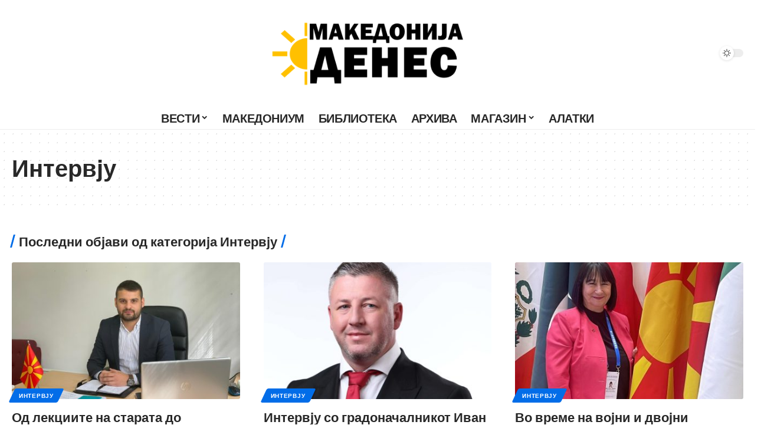

--- FILE ---
content_type: text/html; charset=UTF-8
request_url: https://makedonijadenes.mk/category/intervju/
body_size: 17187
content:
<!DOCTYPE html><html lang="mk-MK"><head>    <meta charset="UTF-8" />    <meta http-equiv="X-UA-Compatible" content="IE=edge" />	<meta name="viewport" content="width=device-width, initial-scale=1.0" />    	<meta name='robots' content='index, follow, max-image-preview:large, max-snippet:-1, max-video-preview:-1' />		<title>Интервју Archives - Македонија Денес</title>	<link rel="preconnect" href="https://fonts.gstatic.com" crossorigin><link rel="preload" as="style" onload="this.onload=null;this.rel='stylesheet'" id="rb-preload-gfonts" href="https://fonts.googleapis.com/css?family=Oxygen%3A400%2C700%7CEncode+Sans+Condensed%3A400%2C500%2C600%2C700%2C800&amp;display=swap" crossorigin><noscript><link rel="stylesheet" href="https://fonts.googleapis.com/css?family=Oxygen%3A400%2C700%7CEncode+Sans+Condensed%3A400%2C500%2C600%2C700%2C800&amp;display=swap"></noscript>	<link rel="next" href="https://makedonijadenes.mk/category/intervju/page/2/" />	<meta property="og:locale" content="mk_MK" />	<meta property="og:type" content="article" />	<meta property="og:title" content="Интервју Archives - Македонија Денес" />	<meta property="og:url" content="https://makedonijadenes.mk/category/intervju/" />	<meta property="og:site_name" content="Македонија Денес" />	<meta name="twitter:card" content="summary_large_image" /> <script type="application/ld+json" class="yoast-schema-graph">{"@context":"https://schema.org","@graph":[{"@type":"CollectionPage","@id":"https://makedonijadenes.mk/category/intervju/","url":"https://makedonijadenes.mk/category/intervju/","name":"Интервју Archives - Македонија Денес","isPartOf":{"@id":"https://makedonijadenes.mk/#website"},"primaryImageOfPage":{"@id":"https://makedonijadenes.mk/category/intervju/#primaryimage"},"image":{"@id":"https://makedonijadenes.mk/category/intervju/#primaryimage"},"thumbnailUrl":"https://makedonijadenes.mk/wp-content/uploads/2026/01/sasa-dimitrijevic.jpg","breadcrumb":{"@id":"https://makedonijadenes.mk/category/intervju/#breadcrumb"},"inLanguage":"mk-MK"},{"@type":"ImageObject","inLanguage":"mk-MK","@id":"https://makedonijadenes.mk/category/intervju/#primaryimage","url":"https://makedonijadenes.mk/wp-content/uploads/2026/01/sasa-dimitrijevic.jpg","contentUrl":"https://makedonijadenes.mk/wp-content/uploads/2026/01/sasa-dimitrijevic.jpg","width":1600,"height":1200},{"@type":"BreadcrumbList","@id":"https://makedonijadenes.mk/category/intervju/#breadcrumb","itemListElement":[{"@type":"ListItem","position":1,"name":"Home","item":"https://makedonijadenes.mk/"},{"@type":"ListItem","position":2,"name":"Интервју"}]},{"@type":"WebSite","@id":"https://makedonijadenes.mk/#website","url":"https://makedonijadenes.mk/","name":"Македонија Денес","description":"На страната на Македонија","publisher":{"@id":"https://makedonijadenes.mk/#organization"},"potentialAction":[{"@type":"SearchAction","target":{"@type":"EntryPoint","urlTemplate":"https://makedonijadenes.mk/?s={search_term_string}"},"query-input":{"@type":"PropertyValueSpecification","valueRequired":true,"valueName":"search_term_string"}}],"inLanguage":"mk-MK"},{"@type":"Organization","@id":"https://makedonijadenes.mk/#organization","name":"Македонија Денес","url":"https://makedonijadenes.mk/","logo":{"@type":"ImageObject","inLanguage":"mk-MK","@id":"https://makedonijadenes.mk/#/schema/logo/image/","url":"https://makedonijadenes.mk/wp-content/uploads/2023/07/logo-crno.png","contentUrl":"https://makedonijadenes.mk/wp-content/uploads/2023/07/logo-crno.png","width":850,"height":348,"caption":"Македонија Денес"},"image":{"@id":"https://makedonijadenes.mk/#/schema/logo/image/"},"sameAs":["https://www.facebook.com/MakedonijaD"]}]}</script> <link rel="alternate" type="application/rss+xml" title="Македонија Денес &raquo; Фид" href="https://makedonijadenes.mk/feed/" /><link rel="alternate" type="application/rss+xml" title="Македонија Денес &raquo; фидови за коментари" href="https://makedonijadenes.mk/comments/feed/" /><link rel="alternate" type="application/rss+xml" title="Македонија Денес &raquo; Интервју Фид за категории" href="https://makedonijadenes.mk/category/intervju/feed/" /> <script type="application/ld+json">{
    "@context": "https://schema.org",
    "@type": "Organization",
    "legalName": "\u041c\u0430\u043a\u0435\u0434\u043e\u043d\u0438\u0458\u0430 \u0414\u0435\u043d\u0435\u0441",
    "url": "https://makedonijadenes.mk/",
    "logo": "https://makedonijadenes.mk/wp-content/uploads/2023/07/logo-crno.png"
}</script> <style id='wp-img-auto-sizes-contain-inline-css'>img:is([sizes=auto i],[sizes^="auto," i]){contain-intrinsic-size:3000px 1500px}/*# sourceURL=wp-img-auto-sizes-contain-inline-css */</style><link rel='stylesheet' id='wp-block-library-css' href='https://makedonijadenes.mk/wp-includes/css/dist/block-library/style.min.css' media='all' /><style id='global-styles-inline-css'>:root{--wp--preset--aspect-ratio--square: 1;--wp--preset--aspect-ratio--4-3: 4/3;--wp--preset--aspect-ratio--3-4: 3/4;--wp--preset--aspect-ratio--3-2: 3/2;--wp--preset--aspect-ratio--2-3: 2/3;--wp--preset--aspect-ratio--16-9: 16/9;--wp--preset--aspect-ratio--9-16: 9/16;--wp--preset--color--black: #000000;--wp--preset--color--cyan-bluish-gray: #abb8c3;--wp--preset--color--white: #ffffff;--wp--preset--color--pale-pink: #f78da7;--wp--preset--color--vivid-red: #cf2e2e;--wp--preset--color--luminous-vivid-orange: #ff6900;--wp--preset--color--luminous-vivid-amber: #fcb900;--wp--preset--color--light-green-cyan: #7bdcb5;--wp--preset--color--vivid-green-cyan: #00d084;--wp--preset--color--pale-cyan-blue: #8ed1fc;--wp--preset--color--vivid-cyan-blue: #0693e3;--wp--preset--color--vivid-purple: #9b51e0;--wp--preset--gradient--vivid-cyan-blue-to-vivid-purple: linear-gradient(135deg,rgb(6,147,227) 0%,rgb(155,81,224) 100%);--wp--preset--gradient--light-green-cyan-to-vivid-green-cyan: linear-gradient(135deg,rgb(122,220,180) 0%,rgb(0,208,130) 100%);--wp--preset--gradient--luminous-vivid-amber-to-luminous-vivid-orange: linear-gradient(135deg,rgb(252,185,0) 0%,rgb(255,105,0) 100%);--wp--preset--gradient--luminous-vivid-orange-to-vivid-red: linear-gradient(135deg,rgb(255,105,0) 0%,rgb(207,46,46) 100%);--wp--preset--gradient--very-light-gray-to-cyan-bluish-gray: linear-gradient(135deg,rgb(238,238,238) 0%,rgb(169,184,195) 100%);--wp--preset--gradient--cool-to-warm-spectrum: linear-gradient(135deg,rgb(74,234,220) 0%,rgb(151,120,209) 20%,rgb(207,42,186) 40%,rgb(238,44,130) 60%,rgb(251,105,98) 80%,rgb(254,248,76) 100%);--wp--preset--gradient--blush-light-purple: linear-gradient(135deg,rgb(255,206,236) 0%,rgb(152,150,240) 100%);--wp--preset--gradient--blush-bordeaux: linear-gradient(135deg,rgb(254,205,165) 0%,rgb(254,45,45) 50%,rgb(107,0,62) 100%);--wp--preset--gradient--luminous-dusk: linear-gradient(135deg,rgb(255,203,112) 0%,rgb(199,81,192) 50%,rgb(65,88,208) 100%);--wp--preset--gradient--pale-ocean: linear-gradient(135deg,rgb(255,245,203) 0%,rgb(182,227,212) 50%,rgb(51,167,181) 100%);--wp--preset--gradient--electric-grass: linear-gradient(135deg,rgb(202,248,128) 0%,rgb(113,206,126) 100%);--wp--preset--gradient--midnight: linear-gradient(135deg,rgb(2,3,129) 0%,rgb(40,116,252) 100%);--wp--preset--font-size--small: 13px;--wp--preset--font-size--medium: 20px;--wp--preset--font-size--large: 36px;--wp--preset--font-size--x-large: 42px;--wp--preset--spacing--20: 0.44rem;--wp--preset--spacing--30: 0.67rem;--wp--preset--spacing--40: 1rem;--wp--preset--spacing--50: 1.5rem;--wp--preset--spacing--60: 2.25rem;--wp--preset--spacing--70: 3.38rem;--wp--preset--spacing--80: 5.06rem;--wp--preset--shadow--natural: 6px 6px 9px rgba(0, 0, 0, 0.2);--wp--preset--shadow--deep: 12px 12px 50px rgba(0, 0, 0, 0.4);--wp--preset--shadow--sharp: 6px 6px 0px rgba(0, 0, 0, 0.2);--wp--preset--shadow--outlined: 6px 6px 0px -3px rgb(255, 255, 255), 6px 6px rgb(0, 0, 0);--wp--preset--shadow--crisp: 6px 6px 0px rgb(0, 0, 0);}:where(.is-layout-flex){gap: 0.5em;}:where(.is-layout-grid){gap: 0.5em;}body .is-layout-flex{display: flex;}.is-layout-flex{flex-wrap: wrap;align-items: center;}.is-layout-flex > :is(*, div){margin: 0;}body .is-layout-grid{display: grid;}.is-layout-grid > :is(*, div){margin: 0;}:where(.wp-block-columns.is-layout-flex){gap: 2em;}:where(.wp-block-columns.is-layout-grid){gap: 2em;}:where(.wp-block-post-template.is-layout-flex){gap: 1.25em;}:where(.wp-block-post-template.is-layout-grid){gap: 1.25em;}.has-black-color{color: var(--wp--preset--color--black) !important;}.has-cyan-bluish-gray-color{color: var(--wp--preset--color--cyan-bluish-gray) !important;}.has-white-color{color: var(--wp--preset--color--white) !important;}.has-pale-pink-color{color: var(--wp--preset--color--pale-pink) !important;}.has-vivid-red-color{color: var(--wp--preset--color--vivid-red) !important;}.has-luminous-vivid-orange-color{color: var(--wp--preset--color--luminous-vivid-orange) !important;}.has-luminous-vivid-amber-color{color: var(--wp--preset--color--luminous-vivid-amber) !important;}.has-light-green-cyan-color{color: var(--wp--preset--color--light-green-cyan) !important;}.has-vivid-green-cyan-color{color: var(--wp--preset--color--vivid-green-cyan) !important;}.has-pale-cyan-blue-color{color: var(--wp--preset--color--pale-cyan-blue) !important;}.has-vivid-cyan-blue-color{color: var(--wp--preset--color--vivid-cyan-blue) !important;}.has-vivid-purple-color{color: var(--wp--preset--color--vivid-purple) !important;}.has-black-background-color{background-color: var(--wp--preset--color--black) !important;}.has-cyan-bluish-gray-background-color{background-color: var(--wp--preset--color--cyan-bluish-gray) !important;}.has-white-background-color{background-color: var(--wp--preset--color--white) !important;}.has-pale-pink-background-color{background-color: var(--wp--preset--color--pale-pink) !important;}.has-vivid-red-background-color{background-color: var(--wp--preset--color--vivid-red) !important;}.has-luminous-vivid-orange-background-color{background-color: var(--wp--preset--color--luminous-vivid-orange) !important;}.has-luminous-vivid-amber-background-color{background-color: var(--wp--preset--color--luminous-vivid-amber) !important;}.has-light-green-cyan-background-color{background-color: var(--wp--preset--color--light-green-cyan) !important;}.has-vivid-green-cyan-background-color{background-color: var(--wp--preset--color--vivid-green-cyan) !important;}.has-pale-cyan-blue-background-color{background-color: var(--wp--preset--color--pale-cyan-blue) !important;}.has-vivid-cyan-blue-background-color{background-color: var(--wp--preset--color--vivid-cyan-blue) !important;}.has-vivid-purple-background-color{background-color: var(--wp--preset--color--vivid-purple) !important;}.has-black-border-color{border-color: var(--wp--preset--color--black) !important;}.has-cyan-bluish-gray-border-color{border-color: var(--wp--preset--color--cyan-bluish-gray) !important;}.has-white-border-color{border-color: var(--wp--preset--color--white) !important;}.has-pale-pink-border-color{border-color: var(--wp--preset--color--pale-pink) !important;}.has-vivid-red-border-color{border-color: var(--wp--preset--color--vivid-red) !important;}.has-luminous-vivid-orange-border-color{border-color: var(--wp--preset--color--luminous-vivid-orange) !important;}.has-luminous-vivid-amber-border-color{border-color: var(--wp--preset--color--luminous-vivid-amber) !important;}.has-light-green-cyan-border-color{border-color: var(--wp--preset--color--light-green-cyan) !important;}.has-vivid-green-cyan-border-color{border-color: var(--wp--preset--color--vivid-green-cyan) !important;}.has-pale-cyan-blue-border-color{border-color: var(--wp--preset--color--pale-cyan-blue) !important;}.has-vivid-cyan-blue-border-color{border-color: var(--wp--preset--color--vivid-cyan-blue) !important;}.has-vivid-purple-border-color{border-color: var(--wp--preset--color--vivid-purple) !important;}.has-vivid-cyan-blue-to-vivid-purple-gradient-background{background: var(--wp--preset--gradient--vivid-cyan-blue-to-vivid-purple) !important;}.has-light-green-cyan-to-vivid-green-cyan-gradient-background{background: var(--wp--preset--gradient--light-green-cyan-to-vivid-green-cyan) !important;}.has-luminous-vivid-amber-to-luminous-vivid-orange-gradient-background{background: var(--wp--preset--gradient--luminous-vivid-amber-to-luminous-vivid-orange) !important;}.has-luminous-vivid-orange-to-vivid-red-gradient-background{background: var(--wp--preset--gradient--luminous-vivid-orange-to-vivid-red) !important;}.has-very-light-gray-to-cyan-bluish-gray-gradient-background{background: var(--wp--preset--gradient--very-light-gray-to-cyan-bluish-gray) !important;}.has-cool-to-warm-spectrum-gradient-background{background: var(--wp--preset--gradient--cool-to-warm-spectrum) !important;}.has-blush-light-purple-gradient-background{background: var(--wp--preset--gradient--blush-light-purple) !important;}.has-blush-bordeaux-gradient-background{background: var(--wp--preset--gradient--blush-bordeaux) !important;}.has-luminous-dusk-gradient-background{background: var(--wp--preset--gradient--luminous-dusk) !important;}.has-pale-ocean-gradient-background{background: var(--wp--preset--gradient--pale-ocean) !important;}.has-electric-grass-gradient-background{background: var(--wp--preset--gradient--electric-grass) !important;}.has-midnight-gradient-background{background: var(--wp--preset--gradient--midnight) !important;}.has-small-font-size{font-size: var(--wp--preset--font-size--small) !important;}.has-medium-font-size{font-size: var(--wp--preset--font-size--medium) !important;}.has-large-font-size{font-size: var(--wp--preset--font-size--large) !important;}.has-x-large-font-size{font-size: var(--wp--preset--font-size--x-large) !important;}/*# sourceURL=global-styles-inline-css */</style><style id='classic-theme-styles-inline-css'>/*! This file is auto-generated */.wp-block-button__link{color:#fff;background-color:#32373c;border-radius:9999px;box-shadow:none;text-decoration:none;padding:calc(.667em + 2px) calc(1.333em + 2px);font-size:1.125em}.wp-block-file__button{background:#32373c;color:#fff;text-decoration:none}/*# sourceURL=/wp-includes/css/classic-themes.min.css */</style><link rel='stylesheet' id='autoklub-slider-css-css' href='https://makedonijadenes.mk/wp-content/plugins/autoklub-slider-red-clean/assets/css/autoklub-slider.css' media='all' /><link rel='stylesheet' id='contact-form-7-css' href='https://makedonijadenes.mk/wp-content/plugins/contact-form-7/includes/css/styles.css' media='all' /><link rel='stylesheet' id='foxiz-elements-css' href='https://makedonijadenes.mk/wp-content/plugins/foxiz-core/lib/foxiz-elements/public/style.css' media='all' /><link rel='stylesheet' id='mmdam-css' href='https://makedonijadenes.mk/wp-content/plugins/mmd-ad-manager/assets/css/mmdam.css' media='all' /><style id='mmd-aq-inline-inline-css'>.mmd-aq-wrap{  --mmd-red:#C40001;  --mmd-bg:#ffffff;  --mmd-card:#ffffff;  --mmd-text:#111111;  --mmd-muted:rgba(0,0,0,.65);  --mmd-border:rgba(0,0,0,.10);  --mmd-shadow:0 10px 25px rgba(0,0,0,.08);  font-family: inherit;  color: var(--mmd-text);}.mmd-aq-wrap *{box-sizing:border-box}.mmd-aq-shell{max-width:1100px;margin:0 auto;border:1px solid var(--mmd-border);border-radius:16px;overflow:hidden;background:var(--mmd-bg);box-shadow:var(--mmd-shadow)}.mmd-aq-brandbar{background:var(--mmd-red);color:#fff;padding:14px 16px;display:flex;align-items:center;justify-content:space-between;gap:10px}.mmd-aq-brandbar h2{margin:0;font-size:18px;line-height:1.1;font-weight:800;letter-spacing:.2px}.mmd-aq-brandbar .mmd-aq-sub{font-size:12px;opacity:.9}.mmd-aq-actions{display:flex;gap:8px;flex-wrap:wrap;align-items:center;justify-content:flex-end}.mmd-aq-btn{appearance:none;border:1px solid rgba(255,255,255,.25);background:rgba(255,255,255,.12);color:#fff;border-radius:999px;padding:8px 12px;font-weight:700;font-size:12px;cursor:pointer;display:inline-flex;align-items:center;gap:6px}.mmd-aq-btn:hover{background:rgba(255,255,255,.18)}.mmd-aq-body{padding:14px 16px}.mmd-aq-controls{display:flex;gap:10px;flex-wrap:wrap;align-items:center;margin-bottom:12px}.mmd-aq-field{display:flex;align-items:center;gap:8px;background:var(--mmd-card);border:1px solid var(--mmd-border);border-radius:12px;padding:8px 10px}.mmd-aq-field input,.mmd-aq-field select{border:none;outline:none;background:transparent;color:var(--mmd-text);font-size:14px;min-width:160px;font-family:inherit}.mmd-aq-field label{font-size:12px;color:var(--mmd-muted);font-weight:700;white-space:nowrap}.mmd-aq-grid{display:grid;grid-template-columns:1fr;gap:12px}.mmd-aq-cards{display:grid;grid-template-columns:repeat(3,minmax(0,1fr));gap:10px}.mmd-aq-card{background:var(--mmd-card);border:1px solid var(--mmd-border);border-radius:14px;padding:12px;cursor:pointer;transition:transform .08s ease, box-shadow .08s ease}.mmd-aq-card:hover{transform:translateY(-1px)}.mmd-aq-card.is-active{border-color:var(--mmd-red);box-shadow:0 0 0 3px rgba(196,0,1,.12)}.mmd-aq-card h3{margin:0 0 6px;font-size:14px;font-weight:900;letter-spacing:.2px}.mmd-aq-meta{display:flex;gap:8px;flex-wrap:wrap;font-size:12px;color:var(--mmd-muted);font-weight:700}.mmd-aq-badge{display:inline-flex;align-items:center;gap:6px;border-radius:999px;padding:6px 10px;font-size:12px;font-weight:900;border:1px solid var(--mmd-border);white-space:nowrap}.mmd-aq-badge::before{content:"";width:10px;height:10px;border-radius:99px;display:inline-block;background:currentColor;opacity:.9}.mmd-aq-badge.good{color:#1a7f37}.mmd-aq-badge.ok{color:#3a7b00}.mmd-aq-badge.mod{color:#b26a00}.mmd-aq-badge.bad{color:#b42318}.mmd-aq-badge.vbad{color:#8b1d13}.mmd-aq-badge.ext{color:#5b0a0a}.mmd-aq-details-head{display:flex;align-items:flex-start;justify-content:space-between;gap:10px;margin-bottom:8px}.mmd-aq-details-title{margin:0;font-size:16px;font-weight:900}.mmd-aq-details-city{font-size:12px;color:var(--mmd-muted);font-weight:700;margin-top:2px}.mmd-aq-mini{display:grid;grid-template-columns:repeat(2,minmax(0,1fr));gap:10px;margin-top:10px}.mmd-aq-chart canvas{width:100%;height:120px;display:block}.mmd-aq-legend{display:flex;gap:10px;flex-wrap:wrap;font-size:12px;color:var(--mmd-muted);font-weight:800;margin-top:6px}.mmd-aq-legend span{display:inline-flex;align-items:center;gap:6px}.mmd-aq-legend i{width:10px;height:10px;border-radius:99px;display:inline-block;background:var(--mmd-text)}.mmd-aq-mutedline{margin-top:10px;font-size:12px;color:var(--mmd-muted);font-weight:700}.mmd-aq-tablewrap{margin-top:14px}.mmd-aq-table{width:100%;border-collapse:collapse}.mmd-aq-table th,.mmd-aq-table td{padding:10px 8px;border-bottom:1px solid var(--mmd-border);text-align:left;font-size:14px;color:var(--mmd-text)}.mmd-aq-table th{font-size:12px;color:var(--mmd-muted);text-transform:uppercase;letter-spacing:.5px}.mmd-aq-table tbody tr:hover{background:rgba(0,0,0,.03)}@media (max-width: 820px){  .mmd-aq-cards{grid-template-columns:repeat(2,minmax(0,1fr))}  .mmd-aq-tablewrap{display:none}}@media (max-width: 480px){  .mmd-aq-cards{grid-template-columns:1fr}  .mmd-aq-brandbar{flex-direction:column;align-items:flex-start}  .mmd-aq-actions{justify-content:flex-start}  .mmd-aq-field input,.mmd-aq-field select{min-width:140px}}@media (prefers-color-scheme: dark){          .mmd-aq-wrap{    --mmd-bg:#0b0b0f;    --mmd-card:#12121a;    --mmd-text:#ffffff;    --mmd-muted:rgba(255,255,255,.72);    --mmd-border:rgba(255,255,255,.14);    --mmd-shadow:0 16px 40px rgba(0,0,0,.55);  }  .mmd-aq-table tbody tr:hover{background:rgba(255,255,255,.05)}}/*# sourceURL=mmd-aq-inline-inline-css */</style><link rel='stylesheet' id='mmd-dmv-css-css' href='https://makedonijadenes.mk/wp-content/plugins/mmd-dmv-calculator-v1.5.1/assets/css/mmd-dmv.css' media='all' /><link rel='stylesheet' id='mpg-front-css-css' href='https://makedonijadenes.mk/wp-content/plugins/modern-photo-gallery/assets/css/front.css' media='all' /><link rel='stylesheet' id='autodealer-directory-css-css' href='https://makedonijadenes.mk/wp-content/plugins/autodealer-directory/assets/css/autodealer-directory.css' media='all' /><link rel='stylesheet' id='mmd-interview-style-css' href='https://makedonijadenes.mk/wp-content/plugins/mmd-interview/assets/style.css' media='all' /><link rel='stylesheet' id='disabled-source-and-content-protection-css-css' href='https://makedonijadenes.mk/wp-content/plugins/disabled-source-disabled-right-click-and-content-protection/includes/assets/css/style.css' media='all' /><link rel='stylesheet' id='foxiz-main-css' href='https://makedonijadenes.mk/wp-content/themes/foxiz/assets/css/main.css' media='all' /><link rel='stylesheet' id='foxiz-print-css' href='https://makedonijadenes.mk/wp-content/themes/foxiz/assets/css/print.css' media='all' /><link rel='stylesheet' id='foxiz-style-css' href='https://makedonijadenes.mk/wp-content/themes/foxiz/style.css' media='all' /><style id='foxiz-style-inline-css'>:root {--menu-fweight:700;--menu-transform:uppercase;--menu-fsize:20px;--submenu-fsize:16px;}:root {--g-color :#c40001;--g-color-90 :#c40001e6;}.is-hd-4 {--hd4-logo-height :150px;}[data-theme="dark"].is-hd-4 {--nav-bg: #191c20;--nav-bg-from: #191c20;--nav-bg-to: #191c20;}.is-hd-5, body.is-hd-5:not(.sticky-on) {--hd5-logo-height :150px;}[data-theme="dark"].is-hd-5, [data-theme="dark"].is-hd-5:not(.sticky-on) {--nav-bg: #191c20;--nav-bg-from: #191c20;--nav-bg-to: #191c20;}.p-category.category-id-236, .meta-category .category-236 {--cat-highlight : #ed25b4;--cat-highlight-90 : #ed25b4e6;}[data-theme="dark"] .meta-category .category-236,.light-scheme .meta-category .category-236,[data-theme="dark"] .p-category.category-id-236,.light-scheme .p-category.category-id-236{--cat-highlight : #ed25b4;--cat-highlight-90 : #ed25b4e6;}.category-236 .blog-content {--heading-sub-color : #ed25b4;}.is-cbox-236 {--cbox-bg : #ed25b4e6;}[data-theme="dark"] .is-cbox-236 {--cbox-bg : #ed25b4e6;}.p-category.category-id-132, .meta-category .category-132 {--cat-highlight : #8c8c8c;--cat-highlight-90 : #8c8c8ce6;}[data-theme="dark"] .meta-category .category-132,.light-scheme .meta-category .category-132,[data-theme="dark"] .p-category.category-id-132,.light-scheme .p-category.category-id-132{--cat-highlight : #8c8c8c;--cat-highlight-90 : #8c8c8ce6;}.category-132 .blog-content {--heading-sub-color : #8c8c8c;}.is-cbox-132 {--cbox-bg : #8c8c8ce6;}[data-theme="dark"] .is-cbox-132 {--cbox-bg : #8c8c8ce6;}.p-category.category-id-417, .meta-category .category-417 {--cat-highlight : #8224e3;--cat-highlight-90 : #8224e3e6;}[data-theme="dark"] .meta-category .category-417,.light-scheme .meta-category .category-417,[data-theme="dark"] .p-category.category-id-417,.light-scheme .p-category.category-id-417{--cat-highlight : #8224e3;--cat-highlight-90 : #8224e3e6;}.category-417 .blog-content {--heading-sub-color : #8224e3;}.is-cbox-417 {--cbox-bg : #8224e3e6;}[data-theme="dark"] .is-cbox-417 {--cbox-bg : #8224e3e6;}.p-category.category-id-92, .meta-category .category-92 {--cat-highlight : #d8ac31;--cat-highlight-90 : #d8ac31e6;}[data-theme="dark"] .meta-category .category-92,.light-scheme .meta-category .category-92,[data-theme="dark"] .p-category.category-id-92,.light-scheme .p-category.category-id-92{--cat-highlight : #d8ac31;--cat-highlight-90 : #d8ac31e6;}.category-92 .blog-content {--heading-sub-color : #d8ac31;}.is-cbox-92 {--cbox-bg : #d8ac31e6;}[data-theme="dark"] .is-cbox-92 {--cbox-bg : #d8ac31e6;}.p-category.category-id-38, .meta-category .category-38 {--cat-highlight : #1e73be;--cat-highlight-90 : #1e73bee6;}[data-theme="dark"] .meta-category .category-38,.light-scheme .meta-category .category-38,[data-theme="dark"] .p-category.category-id-38,.light-scheme .p-category.category-id-38{--cat-highlight : #1e73be;--cat-highlight-90 : #1e73bee6;}.category-38 .blog-content {--heading-sub-color : #1e73be;}.is-cbox-38 {--cbox-bg : #1e73bee6;}[data-theme="dark"] .is-cbox-38 {--cbox-bg : #1e73bee6;}.p-category.category-id-44, .meta-category .category-44 {--cat-highlight : #b56409;--cat-highlight-90 : #b56409e6;}[data-theme="dark"] .meta-category .category-44,.light-scheme .meta-category .category-44,[data-theme="dark"] .p-category.category-id-44,.light-scheme .p-category.category-id-44{--cat-highlight : #b56409;--cat-highlight-90 : #b56409e6;}.category-44 .blog-content {--heading-sub-color : #b56409;}.is-cbox-44 {--cbox-bg : #b56409e6;}[data-theme="dark"] .is-cbox-44 {--cbox-bg : #b56409e6;}.p-category.category-id-41, .meta-category .category-41 {--cat-highlight : #009947;--cat-highlight-90 : #009947e6;}[data-theme="dark"] .meta-category .category-41,.light-scheme .meta-category .category-41,[data-theme="dark"] .p-category.category-id-41,.light-scheme .p-category.category-id-41{--cat-highlight : #009947;--cat-highlight-90 : #009947e6;}.category-41 .blog-content {--heading-sub-color : #009947;}.is-cbox-41 {--cbox-bg : #009947e6;}[data-theme="dark"] .is-cbox-41 {--cbox-bg : #009947e6;}.p-category.category-id-35, .meta-category .category-35 {--cat-highlight : #c40000;--cat-highlight-90 : #c40000e6;}[data-theme="dark"] .meta-category .category-35,.light-scheme .meta-category .category-35,[data-theme="dark"] .p-category.category-id-35,.light-scheme .p-category.category-id-35{--cat-highlight : #c40000;--cat-highlight-90 : #c40000e6;}.category-35 .blog-content {--heading-sub-color : #c40000;}.is-cbox-35 {--cbox-bg : #c40000e6;}[data-theme="dark"] .is-cbox-35 {--cbox-bg : #c40000e6;}.p-category.category-id-211, .meta-category .category-211 {--cat-highlight : #1e73be;--cat-highlight-90 : #1e73bee6;}[data-theme="dark"] .meta-category .category-211,.light-scheme .meta-category .category-211,[data-theme="dark"] .p-category.category-id-211,.light-scheme .p-category.category-id-211{--cat-highlight : #1e73be;--cat-highlight-90 : #1e73bee6;}.category-211 .blog-content {--heading-sub-color : #1e73be;}.is-cbox-211 {--cbox-bg : #1e73bee6;}[data-theme="dark"] .is-cbox-211 {--cbox-bg : #1e73bee6;}.p-category.category-id-45, .meta-category .category-45 {--cat-highlight : #dd9933;--cat-highlight-90 : #dd9933e6;}[data-theme="dark"] .meta-category .category-45,.light-scheme .meta-category .category-45,[data-theme="dark"] .p-category.category-id-45,.light-scheme .p-category.category-id-45{--cat-highlight : #dd9933;--cat-highlight-90 : #dd9933e6;}.category-45 .blog-content {--heading-sub-color : #dd9933;}.is-cbox-45 {--cbox-bg : #dd9933e6;}[data-theme="dark"] .is-cbox-45 {--cbox-bg : #dd9933e6;}.p-category.category-id-210, .meta-category .category-210 {--cat-highlight : #d9ed2a;--cat-highlight-90 : #d9ed2ae6;}[data-theme="dark"] .meta-category .category-210,.light-scheme .meta-category .category-210,[data-theme="dark"] .p-category.category-id-210,.light-scheme .p-category.category-id-210{--cat-highlight : #d9ed2a;--cat-highlight-90 : #d9ed2ae6;}.category-210 .blog-content {--heading-sub-color : #d9ed2a;}.is-cbox-210 {--cbox-bg : #d9ed2ae6;}[data-theme="dark"] .is-cbox-210 {--cbox-bg : #d9ed2ae6;}.p-category.category-id-131, .meta-category .category-131 {--cat-highlight : #1fc183;--cat-highlight-90 : #1fc183e6;}[data-theme="dark"] .meta-category .category-131,.light-scheme .meta-category .category-131,[data-theme="dark"] .p-category.category-id-131,.light-scheme .p-category.category-id-131{--cat-highlight : #1fc183;--cat-highlight-90 : #1fc183e6;}.category-131 .blog-content {--heading-sub-color : #1fc183;}.is-cbox-131 {--cbox-bg : #1fc183e6;}[data-theme="dark"] .is-cbox-131 {--cbox-bg : #1fc183e6;}.p-category.category-id-47, .meta-category .category-47 {--cat-highlight : #026de8;--cat-highlight-90 : #026de8e6;}[data-theme="dark"] .meta-category .category-47,.light-scheme .meta-category .category-47,[data-theme="dark"] .p-category.category-id-47,.light-scheme .p-category.category-id-47{--cat-highlight : #026de8;--cat-highlight-90 : #026de8e6;}.category-47 .blog-content {--heading-sub-color : #026de8;}.is-cbox-47 {--cbox-bg : #026de8e6;}[data-theme="dark"] .is-cbox-47 {--cbox-bg : #026de8e6;}.p-category.category-id-258, .meta-category .category-258 {--cat-highlight : #d1305b;--cat-highlight-90 : #d1305be6;}[data-theme="dark"] .meta-category .category-258,.light-scheme .meta-category .category-258,[data-theme="dark"] .p-category.category-id-258,.light-scheme .p-category.category-id-258{--cat-highlight : #d1305b;--cat-highlight-90 : #d1305be6;}.category-258 .blog-content {--heading-sub-color : #d1305b;}.is-cbox-258 {--cbox-bg : #d1305be6;}[data-theme="dark"] .is-cbox-258 {--cbox-bg : #d1305be6;}.p-category.category-id-608, .meta-category .category-608 {--cat-highlight : #590089;--cat-highlight-90 : #590089e6;}[data-theme="dark"] .meta-category .category-608,.light-scheme .meta-category .category-608,[data-theme="dark"] .p-category.category-id-608,.light-scheme .p-category.category-id-608{--cat-highlight : #590089;--cat-highlight-90 : #590089e6;}.category-608 .blog-content {--heading-sub-color : #590089;}.is-cbox-608 {--cbox-bg : #590089e6;}[data-theme="dark"] .is-cbox-608 {--cbox-bg : #590089e6;}.p-category.category-id-46, .meta-category .category-46 {--cat-highlight : #a5135c;--cat-highlight-90 : #a5135ce6;}[data-theme="dark"] .meta-category .category-46,.light-scheme .meta-category .category-46,[data-theme="dark"] .p-category.category-id-46,.light-scheme .p-category.category-id-46{--cat-highlight : #a5135c;--cat-highlight-90 : #a5135ce6;}.category-46 .blog-content {--heading-sub-color : #a5135c;}.is-cbox-46 {--cbox-bg : #a5135ce6;}[data-theme="dark"] .is-cbox-46 {--cbox-bg : #a5135ce6;}.p-category.category-id-194, .meta-category .category-194 {--cat-highlight : #45d843;--cat-highlight-90 : #45d843e6;}[data-theme="dark"] .meta-category .category-194,.light-scheme .meta-category .category-194,[data-theme="dark"] .p-category.category-id-194,.light-scheme .p-category.category-id-194{--cat-highlight : #45d843;--cat-highlight-90 : #45d843e6;}.category-194 .blog-content {--heading-sub-color : #45d843;}.is-cbox-194 {--cbox-bg : #45d843e6;}[data-theme="dark"] .is-cbox-194 {--cbox-bg : #45d843e6;}.p-category.category-id-128, .meta-category .category-128 {--cat-highlight : #f2e421;--cat-highlight-90 : #f2e421e6;}[data-theme="dark"] .meta-category .category-128,.light-scheme .meta-category .category-128,[data-theme="dark"] .p-category.category-id-128,.light-scheme .p-category.category-id-128{--cat-highlight : #f2e421;--cat-highlight-90 : #f2e421e6;}.category-128 .blog-content {--heading-sub-color : #f2e421;}.is-cbox-128 {--cbox-bg : #f2e421e6;}[data-theme="dark"] .is-cbox-128 {--cbox-bg : #f2e421e6;}.p-category.category-id-48, .meta-category .category-48 {--cat-highlight : #ed5b36;--cat-highlight-90 : #ed5b36e6;}[data-theme="dark"] .meta-category .category-48,.light-scheme .meta-category .category-48,[data-theme="dark"] .p-category.category-id-48,.light-scheme .p-category.category-id-48{--cat-highlight : #ed5b36;--cat-highlight-90 : #ed5b36e6;}.category-48 .blog-content {--heading-sub-color : #ed5b36;}.is-cbox-48 {--cbox-bg : #ed5b36e6;}[data-theme="dark"] .is-cbox-48 {--cbox-bg : #ed5b36e6;}.p-category.category-id-37, .meta-category .category-37 {--cat-highlight : #ad1a41;--cat-highlight-90 : #ad1a41e6;}[data-theme="dark"] .meta-category .category-37,.light-scheme .meta-category .category-37,[data-theme="dark"] .p-category.category-id-37,.light-scheme .p-category.category-id-37{--cat-highlight : #ad1a41;--cat-highlight-90 : #ad1a41e6;}.category-37 .blog-content {--heading-sub-color : #ad1a41;}.is-cbox-37 {--cbox-bg : #ad1a41e6;}[data-theme="dark"] .is-cbox-37 {--cbox-bg : #ad1a41e6;}.p-category.category-id-43, .meta-category .category-43 {--cat-highlight : #ed25b4;--cat-highlight-90 : #ed25b4e6;}[data-theme="dark"] .meta-category .category-43,.light-scheme .meta-category .category-43,[data-theme="dark"] .p-category.category-id-43,.light-scheme .p-category.category-id-43{--cat-highlight : #ed25b4;--cat-highlight-90 : #ed25b4e6;}.category-43 .blog-content {--heading-sub-color : #ed25b4;}.is-cbox-43 {--cbox-bg : #ed25b4e6;}[data-theme="dark"] .is-cbox-43 {--cbox-bg : #ed25b4e6;}.p-category.category-id-36, .meta-category .category-36 {--cat-highlight : #dd3333;--cat-highlight-90 : #dd3333e6;}[data-theme="dark"] .meta-category .category-36,.light-scheme .meta-category .category-36,[data-theme="dark"] .p-category.category-id-36,.light-scheme .p-category.category-id-36{--cat-highlight : #dd3333;--cat-highlight-90 : #dd3333e6;}.category-36 .blog-content {--heading-sub-color : #dd3333;}.is-cbox-36 {--cbox-bg : #dd3333e6;}[data-theme="dark"] .is-cbox-36 {--cbox-bg : #dd3333e6;}.p-category.category-id-49, .meta-category .category-49 {--cat-highlight : #c40000;--cat-highlight-90 : #c40000e6;}[data-theme="dark"] .meta-category .category-49,.light-scheme .meta-category .category-49,[data-theme="dark"] .p-category.category-id-49,.light-scheme .p-category.category-id-49{--cat-highlight : #c40000;--cat-highlight-90 : #c40000e6;}.category-49 .blog-content {--heading-sub-color : #c40000;}.is-cbox-49 {--cbox-bg : #c40000e6;}[data-theme="dark"] .is-cbox-49 {--cbox-bg : #c40000e6;}.p-category.category-id-300, .meta-category .category-300 {--cat-highlight : #bb30d3;--cat-highlight-90 : #bb30d3e6;}[data-theme="dark"] .meta-category .category-300,.light-scheme .meta-category .category-300,[data-theme="dark"] .p-category.category-id-300,.light-scheme .p-category.category-id-300{--cat-highlight : #bb30d3;--cat-highlight-90 : #bb30d3e6;}.category-300 .blog-content {--heading-sub-color : #bb30d3;}.is-cbox-300 {--cbox-bg : #bb30d3e6;}[data-theme="dark"] .is-cbox-300 {--cbox-bg : #bb30d3e6;}.p-category.category-id-152, .meta-category .category-152 {--cat-highlight : #919191;--cat-highlight-90 : #919191e6;}[data-theme="dark"] .meta-category .category-152,.light-scheme .meta-category .category-152,[data-theme="dark"] .p-category.category-id-152,.light-scheme .p-category.category-id-152{--cat-highlight : #919191;--cat-highlight-90 : #919191e6;}.category-152 .blog-content {--heading-sub-color : #919191;}.is-cbox-152 {--cbox-bg : #919191e6;}[data-theme="dark"] .is-cbox-152 {--cbox-bg : #919191e6;}.p-category.category-id-129, .meta-category .category-129 {--cat-highlight : #5d7000;--cat-highlight-90 : #5d7000e6;}[data-theme="dark"] .meta-category .category-129,.light-scheme .meta-category .category-129,[data-theme="dark"] .p-category.category-id-129,.light-scheme .p-category.category-id-129{--cat-highlight : #5d7000;--cat-highlight-90 : #5d7000e6;}.category-129 .blog-content {--heading-sub-color : #5d7000;}.is-cbox-129 {--cbox-bg : #5d7000e6;}[data-theme="dark"] .is-cbox-129 {--cbox-bg : #5d7000e6;}.p-category.category-id-195, .meta-category .category-195 {--cat-highlight : #45d843;--cat-highlight-90 : #45d843e6;}[data-theme="dark"] .meta-category .category-195,.light-scheme .meta-category .category-195,[data-theme="dark"] .p-category.category-id-195,.light-scheme .p-category.category-id-195{--cat-highlight : #45d843;--cat-highlight-90 : #45d843e6;}.category-195 .blog-content {--heading-sub-color : #45d843;}.is-cbox-195 {--cbox-bg : #45d843e6;}[data-theme="dark"] .is-cbox-195 {--cbox-bg : #45d843e6;}.p-category.category-id-127, .meta-category .category-127 {--cat-highlight : #25bae8;--cat-highlight-90 : #25bae8e6;}[data-theme="dark"] .meta-category .category-127,.light-scheme .meta-category .category-127,[data-theme="dark"] .p-category.category-id-127,.light-scheme .p-category.category-id-127{--cat-highlight : #25bae8;--cat-highlight-90 : #25bae8e6;}.category-127 .blog-content {--heading-sub-color : #25bae8;}.is-cbox-127 {--cbox-bg : #25bae8e6;}[data-theme="dark"] .is-cbox-127 {--cbox-bg : #25bae8e6;}.p-category.category-id-193, .meta-category .category-193 {--cat-highlight : #45d843;--cat-highlight-90 : #45d843e6;}[data-theme="dark"] .meta-category .category-193,.light-scheme .meta-category .category-193,[data-theme="dark"] .p-category.category-id-193,.light-scheme .p-category.category-id-193{--cat-highlight : #45d843;--cat-highlight-90 : #45d843e6;}.category-193 .blog-content {--heading-sub-color : #45d843;}.is-cbox-193 {--cbox-bg : #45d843e6;}[data-theme="dark"] .is-cbox-193 {--cbox-bg : #45d843e6;}.p-category.category-id-212, .meta-category .category-212 {--cat-highlight : #dd9933;--cat-highlight-90 : #dd9933e6;}[data-theme="dark"] .meta-category .category-212,.light-scheme .meta-category .category-212,[data-theme="dark"] .p-category.category-id-212,.light-scheme .p-category.category-id-212{--cat-highlight : #dd9933;--cat-highlight-90 : #dd9933e6;}.category-212 .blog-content {--heading-sub-color : #dd9933;}.is-cbox-212 {--cbox-bg : #dd9933e6;}[data-theme="dark"] .is-cbox-212 {--cbox-bg : #dd9933e6;}.p-category.category-id-609, .meta-category .category-609 {--cat-highlight : #59d600;--cat-highlight-90 : #59d600e6;}[data-theme="dark"] .meta-category .category-609,.light-scheme .meta-category .category-609,[data-theme="dark"] .p-category.category-id-609,.light-scheme .p-category.category-id-609{--cat-highlight : #59d600;--cat-highlight-90 : #59d600e6;}.category-609 .blog-content {--heading-sub-color : #59d600;}.is-cbox-609 {--cbox-bg : #59d600e6;}[data-theme="dark"] .is-cbox-609 {--cbox-bg : #59d600e6;}.p-category.category-id-39, .meta-category .category-39 {--cat-highlight : #1e73be;--cat-highlight-90 : #1e73bee6;}[data-theme="dark"] .meta-category .category-39,.light-scheme .meta-category .category-39,[data-theme="dark"] .p-category.category-id-39,.light-scheme .p-category.category-id-39{--cat-highlight : #1e73be;--cat-highlight-90 : #1e73bee6;}.category-39 .blog-content {--heading-sub-color : #1e73be;}.is-cbox-39 {--cbox-bg : #1e73bee6;}[data-theme="dark"] .is-cbox-39 {--cbox-bg : #1e73bee6;}.p-category.category-id-42, .meta-category .category-42 {--cat-highlight : #45d843;--cat-highlight-90 : #45d843e6;}[data-theme="dark"] .meta-category .category-42,.light-scheme .meta-category .category-42,[data-theme="dark"] .p-category.category-id-42,.light-scheme .p-category.category-id-42{--cat-highlight : #45d843;--cat-highlight-90 : #45d843e6;}.category-42 .blog-content {--heading-sub-color : #45d843;}.is-cbox-42 {--cbox-bg : #45d843e6;}[data-theme="dark"] .is-cbox-42 {--cbox-bg : #45d843e6;}.p-category.category-id-130, .meta-category .category-130 {--cat-highlight : #f939d0;--cat-highlight-90 : #f939d0e6;}[data-theme="dark"] .meta-category .category-130,.light-scheme .meta-category .category-130,[data-theme="dark"] .p-category.category-id-130,.light-scheme .p-category.category-id-130{--cat-highlight : #f939d0;--cat-highlight-90 : #f939d0e6;}.category-130 .blog-content {--heading-sub-color : #f939d0;}.is-cbox-130 {--cbox-bg : #f939d0e6;}[data-theme="dark"] .is-cbox-130 {--cbox-bg : #f939d0e6;}.p-category.category-id-187, .meta-category .category-187 {--cat-highlight : #100975;--cat-highlight-90 : #100975e6;}[data-theme="dark"] .meta-category .category-187,.light-scheme .meta-category .category-187,[data-theme="dark"] .p-category.category-id-187,.light-scheme .p-category.category-id-187{--cat-highlight : #100975;--cat-highlight-90 : #100975e6;}.category-187 .blog-content {--heading-sub-color : #100975;}.is-cbox-187 {--cbox-bg : #100975e6;}[data-theme="dark"] .is-cbox-187 {--cbox-bg : #100975e6;}.p-category.category-id-151, .meta-category .category-151 {--cat-highlight : #3f1c8c;--cat-highlight-90 : #3f1c8ce6;}[data-theme="dark"] .meta-category .category-151,.light-scheme .meta-category .category-151,[data-theme="dark"] .p-category.category-id-151,.light-scheme .p-category.category-id-151{--cat-highlight : #3f1c8c;--cat-highlight-90 : #3f1c8ce6;}.category-151 .blog-content {--heading-sub-color : #3f1c8c;}.is-cbox-151 {--cbox-bg : #3f1c8ce6;}[data-theme="dark"] .is-cbox-151 {--cbox-bg : #3f1c8ce6;}.p-category.category-id-192, .meta-category .category-192 {--cat-highlight : #45d843;--cat-highlight-90 : #45d843e6;}[data-theme="dark"] .meta-category .category-192,.light-scheme .meta-category .category-192,[data-theme="dark"] .p-category.category-id-192,.light-scheme .p-category.category-id-192{--cat-highlight : #45d843;--cat-highlight-90 : #45d843e6;}.category-192 .blog-content {--heading-sub-color : #45d843;}.is-cbox-192 {--cbox-bg : #45d843e6;}[data-theme="dark"] .is-cbox-192 {--cbox-bg : #45d843e6;}.p-category.category-id-40, .meta-category .category-40 {--cat-highlight : #6d6d6d;--cat-highlight-90 : #6d6d6de6;}[data-theme="dark"] .meta-category .category-40,.light-scheme .meta-category .category-40,[data-theme="dark"] .p-category.category-id-40,.light-scheme .p-category.category-id-40{--cat-highlight : #6d6d6d;--cat-highlight-90 : #6d6d6de6;}.category-40 .blog-content {--heading-sub-color : #6d6d6d;}.is-cbox-40 {--cbox-bg : #6d6d6de6;}[data-theme="dark"] .is-cbox-40 {--cbox-bg : #6d6d6de6;}:root {--hyperlink-line-color :var(--g-color);--s-content-width : 760px;--max-width-wo-sb : 840px;--s10-feat-ratio :45%;--s11-feat-ratio :45%;--login-popup-w : 350px;}.search-header:before { background-repeat : no-repeat;background-size : cover;background-attachment : scroll;background-position : center center;}[data-theme="dark"] .search-header:before { background-repeat : no-repeat;background-size : cover;background-attachment : scroll;background-position : center center;}.footer-has-bg { background-color : #d60000;}.ad_single_3_index .ad-image { max-width: 300px; }#amp-mobile-version-switcher { display: none; }.menu-item-7507 span.menu-sub-title { color: #fff !important;}.menu-item-7507 span.menu-sub-title { background-color: #ff6552;}/*# sourceURL=foxiz-style-inline-css */</style> <script src="https://makedonijadenes.mk/wp-includes/js/jquery/jquery.min.js" id="jquery-core-js"></script> <script src="https://makedonijadenes.mk/wp-includes/js/jquery/jquery-migrate.min.js" id="jquery-migrate-js"></script> <script id="mmd-dmv-js-js-extra">
var MMD_DMV = {"ajaxUrl":"https://makedonijadenes.mk/tajna-e/admin-ajax.php","nonce":"57e9764a73"};
//# sourceURL=mmd-dmv-js-js-extra
</script> <script src="https://makedonijadenes.mk/wp-content/plugins/mmd-dmv-calculator-v1.5.1/assets/js/mmd-dmv.js" id="mmd-dmv-js-js"></script> <link rel="preload" href="https://makedonijadenes.mk/wp-content/themes/foxiz/assets/fonts/icons.woff2?ver=2.4.3" as="font" type="font/woff2" crossorigin="anonymous"> <style>		.notifyjs-bootstrap-base {			background-color: #F2DEDE !important;			border-color: #F2DEDE!important;			color: #B94A48!important;		}		</style> <script async src="https://www.googletagmanager.com/gtag/js?id=G-CDN5JC6YDB"></script> <script> window.dataLayer = window.dataLayer || [];

                    function gtag() {
                        dataLayer.push(arguments);
                    }

                    gtag('js', new Date());
                    gtag('config', 'G-CDN5JC6YDB');
				</script> <script type="application/ld+json">{
    "@context": "https://schema.org",
    "@type": "WebSite",
    "@id": "https://makedonijadenes.mk/#website",
    "url": "https://makedonijadenes.mk/",
    "name": "\u041c\u0430\u043a\u0435\u0434\u043e\u043d\u0438\u0458\u0430 \u0414\u0435\u043d\u0435\u0441",
    "potentialAction": {
        "@type": "SearchAction",
        "target": "https://makedonijadenes.mk/?s={search_term_string}",
        "query-input": "required name=search_term_string"
    }
}</script> <style>				.e-con.e-parent:nth-of-type(n+4):not(.e-lazyloaded):not(.e-no-lazyload),				.e-con.e-parent:nth-of-type(n+4):not(.e-lazyloaded):not(.e-no-lazyload) * {					background-image: none !important;				}				@media screen and (max-height: 1024px) {					.e-con.e-parent:nth-of-type(n+3):not(.e-lazyloaded):not(.e-no-lazyload),					.e-con.e-parent:nth-of-type(n+3):not(.e-lazyloaded):not(.e-no-lazyload) * {						background-image: none !important;					}				}				@media screen and (max-height: 640px) {					.e-con.e-parent:nth-of-type(n+2):not(.e-lazyloaded):not(.e-no-lazyload),					.e-con.e-parent:nth-of-type(n+2):not(.e-lazyloaded):not(.e-no-lazyload) * {						background-image: none !important;					}				}			</style>						<meta property="og:title" content="Интервју Archives - Македонија Денес"/>			<meta property="og:url" content="https://makedonijadenes.mk/category/intervju"/>			<meta property="og:site_name" content="Македонија Денес"/>			<link rel="icon" href="https://makedonijadenes.mk/wp-content/uploads/2024/08/cropped-sonce-32x32.png" sizes="32x32" /><link rel="icon" href="https://makedonijadenes.mk/wp-content/uploads/2024/08/cropped-sonce-192x192.png" sizes="192x192" /><link rel="apple-touch-icon" href="https://makedonijadenes.mk/wp-content/uploads/2024/08/cropped-sonce-180x180.png" /><meta name="msapplication-TileImage" content="https://makedonijadenes.mk/wp-content/uploads/2024/08/cropped-sonce-270x270.png" /></head><body class="archive category category-intervju category-47 wp-custom-logo wp-embed-responsive wp-theme-foxiz personalized-all elementor-default elementor-kit-7334 menu-ani-1 hover-ani-1 btn-ani-1 is-rm-1 lmeta-dot loader-1 is-hd-5 is-backtop none-m-backtop  is-mstick" data-theme="default"> <script>
            (function () {
                let currentMode = null;
                const darkModeID = 'RubyDarkMode';
				                currentMode = navigator.cookieEnabled ? localStorage.getItem(darkModeID) || null : 'default';
                if (!currentMode) {
					                    currentMode = 'default';
                    localStorage.setItem(darkModeID, 'default');
					                }
                document.body.setAttribute('data-theme', currentMode === 'dark' ? 'dark' : 'default');
				            })();
		</script> <div class="site-outer">			<div id="site-header" class="header-wrap rb-section header-5 header-fw style-border">						<div class="logo-sec">				<div class="logo-sec-inner rb-container edge-padding">					<div class="logo-sec-left">											</div>					<div class="logo-sec-center">		<div class="logo-wrap is-image-logo site-branding">			<a href="https://makedonijadenes.mk/" class="logo" title="Македонија Денес">				<img fetchpriority="high" class="logo-default" data-mode="default" height="348" width="850" src="https://makedonijadenes.mk/wp-content/uploads/2023/07/logo-crno.png" alt="Македонија Денес" decoding="async" loading="eager"><img class="logo-dark" data-mode="dark" height="130" width="346" src="https://makedonijadenes.mk/wp-content/uploads/2023/07/logo.png" alt="Македонија Денес" decoding="async" loading="eager"><img class="logo-transparent" height="130" width="346" src="https://makedonijadenes.mk/wp-content/uploads/2023/07/logo.png" alt="Македонија Денес" decoding="async" loading="eager">			</a>		</div>		</div>					<div class="logo-sec-right">						<div class="navbar-right">									<div class="dark-mode-toggle-wrap">			<div class="dark-mode-toggle">                <span class="dark-mode-slide">                    <i class="dark-mode-slide-btn mode-icon-dark" data-title="Switch to Light"><svg class="svg-icon svg-mode-dark" aria-hidden="true" role="img" focusable="false" xmlns="http://www.w3.org/2000/svg" viewBox="0 0 512 512"><path fill="currentColor" d="M507.681,209.011c-1.297-6.991-7.324-12.111-14.433-12.262c-7.104-0.122-13.347,4.711-14.936,11.643 c-15.26,66.497-73.643,112.94-141.978,112.94c-80.321,0-145.667-65.346-145.667-145.666c0-68.335,46.443-126.718,112.942-141.976 c6.93-1.59,11.791-7.826,11.643-14.934c-0.149-7.108-5.269-13.136-12.259-14.434C287.546,1.454,271.735,0,256,0 C187.62,0,123.333,26.629,74.98,74.981C26.628,123.333,0,187.62,0,256s26.628,132.667,74.98,181.019 C123.333,485.371,187.62,512,256,512s132.667-26.629,181.02-74.981C485.372,388.667,512,324.38,512,256 C512,240.278,510.546,224.469,507.681,209.011z" /></svg></i>                    <i class="dark-mode-slide-btn mode-icon-default" data-title="Switch to Dark"><svg class="svg-icon svg-mode-light" aria-hidden="true" role="img" focusable="false" xmlns="http://www.w3.org/2000/svg" viewBox="0 0 232.447 232.447"><path fill="currentColor" d="M116.211,194.8c-4.143,0-7.5,3.357-7.5,7.5v22.643c0,4.143,3.357,7.5,7.5,7.5s7.5-3.357,7.5-7.5V202.3 C123.711,198.157,120.354,194.8,116.211,194.8z" /><path fill="currentColor" d="M116.211,37.645c4.143,0,7.5-3.357,7.5-7.5V7.505c0-4.143-3.357-7.5-7.5-7.5s-7.5,3.357-7.5,7.5v22.641 C108.711,34.288,112.068,37.645,116.211,37.645z" /><path fill="currentColor" d="M50.054,171.78l-16.016,16.008c-2.93,2.929-2.931,7.677-0.003,10.606c1.465,1.466,3.385,2.198,5.305,2.198 c1.919,0,3.838-0.731,5.302-2.195l16.016-16.008c2.93-2.929,2.931-7.677,0.003-10.606C57.731,168.852,52.982,168.851,50.054,171.78 z" /><path fill="currentColor" d="M177.083,62.852c1.919,0,3.838-0.731,5.302-2.195L198.4,44.649c2.93-2.929,2.931-7.677,0.003-10.606 c-2.93-2.932-7.679-2.931-10.607-0.003l-16.016,16.008c-2.93,2.929-2.931,7.677-0.003,10.607 C173.243,62.12,175.163,62.852,177.083,62.852z" /><path fill="currentColor" d="M37.645,116.224c0-4.143-3.357-7.5-7.5-7.5H7.5c-4.143,0-7.5,3.357-7.5,7.5s3.357,7.5,7.5,7.5h22.645 C34.287,123.724,37.645,120.366,37.645,116.224z" /><path fill="currentColor" d="M224.947,108.724h-22.652c-4.143,0-7.5,3.357-7.5,7.5s3.357,7.5,7.5,7.5h22.652c4.143,0,7.5-3.357,7.5-7.5 S229.09,108.724,224.947,108.724z" /><path fill="currentColor" d="M50.052,60.655c1.465,1.465,3.384,2.197,5.304,2.197c1.919,0,3.839-0.732,5.303-2.196c2.93-2.929,2.93-7.678,0.001-10.606 L44.652,34.042c-2.93-2.93-7.679-2.929-10.606-0.001c-2.93,2.929-2.93,7.678-0.001,10.606L50.052,60.655z" /><path fill="currentColor" d="M182.395,171.782c-2.93-2.929-7.679-2.93-10.606-0.001c-2.93,2.929-2.93,7.678-0.001,10.607l16.007,16.008 c1.465,1.465,3.384,2.197,5.304,2.197c1.919,0,3.839-0.732,5.303-2.196c2.93-2.929,2.93-7.678,0.001-10.607L182.395,171.782z" /><path fill="currentColor" d="M116.22,48.7c-37.232,0-67.523,30.291-67.523,67.523s30.291,67.523,67.523,67.523s67.522-30.291,67.522-67.523 S153.452,48.7,116.22,48.7z M116.22,168.747c-28.962,0-52.523-23.561-52.523-52.523S87.258,63.7,116.22,63.7 c28.961,0,52.522,23.562,52.522,52.523S145.181,168.747,116.22,168.747z" /></svg></i>                </span>			</div>		</div>								</div>					</div>				</div>			</div>			<div id="navbar-outer" class="navbar-outer">				<div id="sticky-holder" class="sticky-holder">					<div class="navbar-wrap">						<div class="rb-container edge-padding">							<div class="navbar-inner">								<div class="navbar-center">											<nav id="site-navigation" class="main-menu-wrap" aria-label="main menu"><ul id="menu-glavno" class="main-menu rb-menu large-menu" itemscope itemtype="https://www.schema.org/SiteNavigationElement"><li id="menu-item-1714" class="menu-item menu-item-type-custom menu-item-object-custom menu-item-has-children menu-item-1714"><a><span>Вести</span></a><ul class="sub-menu">	<li id="menu-item-1841" class="menu-item menu-item-type-taxonomy menu-item-object-category menu-item-1841"><a href="https://makedonijadenes.mk/category/vesti/makedonija/"><span>Македонија</span></a></li>	<li id="menu-item-1840" class="menu-item menu-item-type-taxonomy menu-item-object-category menu-item-1840"><a href="https://makedonijadenes.mk/category/vesti/makedonija/lokalno/"><span>Локално</span></a></li>	<li id="menu-item-1838" class="menu-item menu-item-type-taxonomy menu-item-object-category menu-item-1838"><a href="https://makedonijadenes.mk/category/vesti/svet/balkan/"><span>Балкан</span></a></li>	<li id="menu-item-1842" class="menu-item menu-item-type-taxonomy menu-item-object-category menu-item-1842"><a href="https://makedonijadenes.mk/category/vesti/svet/"><span>Свет</span></a></li>	<li id="menu-item-1839" class="menu-item menu-item-type-taxonomy menu-item-object-category menu-item-1839"><a href="https://makedonijadenes.mk/category/vesti/ekonomija/"><span>Бизнис и Економија</span></a></li>	<li id="menu-item-1844" class="menu-item menu-item-type-taxonomy menu-item-object-category menu-item-1844"><a href="https://makedonijadenes.mk/category/vesti/makedonija/hronika/"><span>Хроника</span></a></li>	<li id="menu-item-1843" class="menu-item menu-item-type-taxonomy menu-item-object-category menu-item-1843"><a href="https://makedonijadenes.mk/category/vesti/sport/"><span>Спорт</span></a></li>	<li id="menu-item-438" class="menu-item menu-item-type-taxonomy menu-item-object-category menu-item-438"><a href="https://makedonijadenes.mk/category/vesti/dijaspora/"><span>Дијаспора и МНМ</span></a></li></ul></li><li id="menu-item-442" class="menu-item menu-item-type-taxonomy menu-item-object-category menu-item-442"><a href="https://makedonijadenes.mk/category/makedonium/"><span>Македониум</span></a></li><li id="menu-item-436" class="menu-item menu-item-type-taxonomy menu-item-object-category menu-item-436"><a href="https://makedonijadenes.mk/category/biblioteka/"><span>Библиотека</span></a></li><li id="menu-item-1115" class="menu-item menu-item-type-taxonomy menu-item-object-category menu-item-1115"><a href="https://makedonijadenes.mk/category/arhiva/"><span>Архива</span></a></li><li id="menu-item-1640" class="menu-item menu-item-type-custom menu-item-object-custom menu-item-has-children menu-item-1640"><a><span>Магазин</span></a><ul class="sub-menu">	<li id="menu-item-84317" class="menu-item menu-item-type-taxonomy menu-item-object-category menu-item-84317"><a href="https://makedonijadenes.mk/category/magazin/reportazha/"><span>Репортажа</span></a></li>	<li id="menu-item-2063" class="menu-item menu-item-type-taxonomy menu-item-object-category menu-item-2063"><a href="https://makedonijadenes.mk/category/magazin/interesno/"><span>Интересно</span></a></li>	<li id="menu-item-1851" class="menu-item menu-item-type-taxonomy menu-item-object-category menu-item-1851"><a href="https://makedonijadenes.mk/category/magazin/patuvane/"><span>Патување</span></a></li>	<li id="menu-item-1846" class="menu-item menu-item-type-taxonomy menu-item-object-category menu-item-1846"><a href="https://makedonijadenes.mk/category/magazin/zabava/"><span>Забава</span></a></li>	<li id="menu-item-1848" class="menu-item menu-item-type-taxonomy menu-item-object-category menu-item-1848"><a href="https://makedonijadenes.mk/category/magazin/kujna/"><span>Кујна</span></a></li>	<li id="menu-item-1849" class="menu-item menu-item-type-taxonomy menu-item-object-category menu-item-1849"><a href="https://makedonijadenes.mk/category/magazin/kultura/"><span>Култура и наука</span></a></li>	<li id="menu-item-1850" class="menu-item menu-item-type-taxonomy menu-item-object-category menu-item-1850"><a href="https://makedonijadenes.mk/category/magazin/muzika-i-film/"><span>Музика и филм</span></a></li>	<li id="menu-item-1847" class="menu-item menu-item-type-taxonomy menu-item-object-category menu-item-1847"><a href="https://makedonijadenes.mk/category/magazin/zdravje/"><span>Здравје</span></a></li>	<li id="menu-item-1852" class="menu-item menu-item-type-taxonomy menu-item-object-category menu-item-1852"><a href="https://makedonijadenes.mk/category/magazin/religija/"><span>Религија</span></a></li>	<li id="menu-item-1853" class="menu-item menu-item-type-taxonomy menu-item-object-category menu-item-1853"><a href="https://makedonijadenes.mk/category/magazin/stil/"><span>Стил и Љубов</span></a></li>	<li id="menu-item-1856" class="menu-item menu-item-type-taxonomy menu-item-object-category menu-item-1856"><a href="https://makedonijadenes.mk/category/magazin/showbiz/"><span>Showbiz</span></a></li>	<li id="menu-item-1845" class="menu-item menu-item-type-taxonomy menu-item-object-category menu-item-1845"><a href="https://makedonijadenes.mk/category/magazin/avtomobilizam/"><span>Автомобилизам</span></a></li>	<li id="menu-item-1854" class="menu-item menu-item-type-taxonomy menu-item-object-category menu-item-1854"><a href="https://makedonijadenes.mk/category/magazin/tehnologija/"><span>Технологија</span></a></li>	<li id="menu-item-5878" class="menu-item menu-item-type-taxonomy menu-item-object-category menu-item-5878"><a href="https://makedonijadenes.mk/category/magazin/kariera-i-razvoj/"><span>Кариера и развој</span></a></li></ul></li><li id="menu-item-27544" class="menu-item menu-item-type-post_type menu-item-object-page menu-item-27544"><a href="https://makedonijadenes.mk/alatki/"><span>Алатки</span></a></li></ul></nav>										</div>							</div>						</div>					</div>							<div id="header-mobile" class="header-mobile">			<div class="header-mobile-wrap">						<div class="mbnav mbnav-center edge-padding">			<div class="navbar-left">						<div class="mobile-toggle-wrap">							<a href="#" class="mobile-menu-trigger" aria-label="mobile trigger">		<span class="burger-icon"><span></span><span></span><span></span></span>	</a>					</div>				</div>			<div class="navbar-center">						<div class="mobile-logo-wrap is-image-logo site-branding">			<a href="https://makedonijadenes.mk/" title="Македонија Денес">				<img fetchpriority="high" class="logo-default" data-mode="default" height="348" width="850" src="https://makedonijadenes.mk/wp-content/uploads/2023/07/logo-crno.png" alt="Македонија Денес" decoding="async" loading="eager"><img class="logo-dark" data-mode="dark" height="130" width="346" src="https://makedonijadenes.mk/wp-content/uploads/2023/07/logo.png" alt="Македонија Денес" decoding="async" loading="eager">			</a>		</div>					</div>			<div class="navbar-right">						<div class="dark-mode-toggle-wrap">			<div class="dark-mode-toggle">                <span class="dark-mode-slide">                    <i class="dark-mode-slide-btn mode-icon-dark" data-title="Switch to Light"><svg class="svg-icon svg-mode-dark" aria-hidden="true" role="img" focusable="false" xmlns="http://www.w3.org/2000/svg" viewBox="0 0 512 512"><path fill="currentColor" d="M507.681,209.011c-1.297-6.991-7.324-12.111-14.433-12.262c-7.104-0.122-13.347,4.711-14.936,11.643 c-15.26,66.497-73.643,112.94-141.978,112.94c-80.321,0-145.667-65.346-145.667-145.666c0-68.335,46.443-126.718,112.942-141.976 c6.93-1.59,11.791-7.826,11.643-14.934c-0.149-7.108-5.269-13.136-12.259-14.434C287.546,1.454,271.735,0,256,0 C187.62,0,123.333,26.629,74.98,74.981C26.628,123.333,0,187.62,0,256s26.628,132.667,74.98,181.019 C123.333,485.371,187.62,512,256,512s132.667-26.629,181.02-74.981C485.372,388.667,512,324.38,512,256 C512,240.278,510.546,224.469,507.681,209.011z" /></svg></i>                    <i class="dark-mode-slide-btn mode-icon-default" data-title="Switch to Dark"><svg class="svg-icon svg-mode-light" aria-hidden="true" role="img" focusable="false" xmlns="http://www.w3.org/2000/svg" viewBox="0 0 232.447 232.447"><path fill="currentColor" d="M116.211,194.8c-4.143,0-7.5,3.357-7.5,7.5v22.643c0,4.143,3.357,7.5,7.5,7.5s7.5-3.357,7.5-7.5V202.3 C123.711,198.157,120.354,194.8,116.211,194.8z" /><path fill="currentColor" d="M116.211,37.645c4.143,0,7.5-3.357,7.5-7.5V7.505c0-4.143-3.357-7.5-7.5-7.5s-7.5,3.357-7.5,7.5v22.641 C108.711,34.288,112.068,37.645,116.211,37.645z" /><path fill="currentColor" d="M50.054,171.78l-16.016,16.008c-2.93,2.929-2.931,7.677-0.003,10.606c1.465,1.466,3.385,2.198,5.305,2.198 c1.919,0,3.838-0.731,5.302-2.195l16.016-16.008c2.93-2.929,2.931-7.677,0.003-10.606C57.731,168.852,52.982,168.851,50.054,171.78 z" /><path fill="currentColor" d="M177.083,62.852c1.919,0,3.838-0.731,5.302-2.195L198.4,44.649c2.93-2.929,2.931-7.677,0.003-10.606 c-2.93-2.932-7.679-2.931-10.607-0.003l-16.016,16.008c-2.93,2.929-2.931,7.677-0.003,10.607 C173.243,62.12,175.163,62.852,177.083,62.852z" /><path fill="currentColor" d="M37.645,116.224c0-4.143-3.357-7.5-7.5-7.5H7.5c-4.143,0-7.5,3.357-7.5,7.5s3.357,7.5,7.5,7.5h22.645 C34.287,123.724,37.645,120.366,37.645,116.224z" /><path fill="currentColor" d="M224.947,108.724h-22.652c-4.143,0-7.5,3.357-7.5,7.5s3.357,7.5,7.5,7.5h22.652c4.143,0,7.5-3.357,7.5-7.5 S229.09,108.724,224.947,108.724z" /><path fill="currentColor" d="M50.052,60.655c1.465,1.465,3.384,2.197,5.304,2.197c1.919,0,3.839-0.732,5.303-2.196c2.93-2.929,2.93-7.678,0.001-10.606 L44.652,34.042c-2.93-2.93-7.679-2.929-10.606-0.001c-2.93,2.929-2.93,7.678-0.001,10.606L50.052,60.655z" /><path fill="currentColor" d="M182.395,171.782c-2.93-2.929-7.679-2.93-10.606-0.001c-2.93,2.929-2.93,7.678-0.001,10.607l16.007,16.008 c1.465,1.465,3.384,2.197,5.304,2.197c1.919,0,3.839-0.732,5.303-2.196c2.93-2.929,2.93-7.678,0.001-10.607L182.395,171.782z" /><path fill="currentColor" d="M116.22,48.7c-37.232,0-67.523,30.291-67.523,67.523s30.291,67.523,67.523,67.523s67.522-30.291,67.522-67.523 S153.452,48.7,116.22,48.7z M116.22,168.747c-28.962,0-52.523-23.561-52.523-52.523S87.258,63.7,116.22,63.7 c28.961,0,52.522,23.562,52.522,52.523S145.181,168.747,116.22,168.747z" /></svg></i>                </span>			</div>		</div>					</div>		</div>				</div>					<div class="mobile-collapse">			<div class="collapse-holder">				<div class="collapse-inner">											<div class="mobile-search-form edge-padding">		<div class="header-search-form is-form-layout">							<span class="h5">Пребарувај</span>			<form method="get" action="https://makedonijadenes.mk/" class="rb-search-form"  data-search="post" data-limit="0" data-follow="0" data-tax="category" data-dsource="0"  data-ptype=""><div class="search-form-inner"><span class="search-icon"><i class="rbi rbi-search" aria-hidden="true"></i></span><span class="search-text"><input type="text" class="field" placeholder="Search Headlines, News..." value="" name="s"/></span><span class="rb-search-submit"><input type="submit" value="Search"/><i class="rbi rbi-cright" aria-hidden="true"></i></span></div></form>		</div>		</div>										<nav class="mobile-menu-wrap edge-padding">						<ul id="mobile-menu" class="mobile-menu"><li class="menu-item menu-item-type-custom menu-item-object-custom menu-item-has-children menu-item-1714"><a><span>Вести</span></a><ul class="sub-menu">	<li class="menu-item menu-item-type-taxonomy menu-item-object-category menu-item-1841"><a href="https://makedonijadenes.mk/category/vesti/makedonija/"><span>Македонија</span></a></li>	<li class="menu-item menu-item-type-taxonomy menu-item-object-category menu-item-1840"><a href="https://makedonijadenes.mk/category/vesti/makedonija/lokalno/"><span>Локално</span></a></li>	<li class="menu-item menu-item-type-taxonomy menu-item-object-category menu-item-1838"><a href="https://makedonijadenes.mk/category/vesti/svet/balkan/"><span>Балкан</span></a></li>	<li class="menu-item menu-item-type-taxonomy menu-item-object-category menu-item-1842"><a href="https://makedonijadenes.mk/category/vesti/svet/"><span>Свет</span></a></li>	<li class="menu-item menu-item-type-taxonomy menu-item-object-category menu-item-1839"><a href="https://makedonijadenes.mk/category/vesti/ekonomija/"><span>Бизнис и Економија</span></a></li>	<li class="menu-item menu-item-type-taxonomy menu-item-object-category menu-item-1844"><a href="https://makedonijadenes.mk/category/vesti/makedonija/hronika/"><span>Хроника</span></a></li>	<li class="menu-item menu-item-type-taxonomy menu-item-object-category menu-item-1843"><a href="https://makedonijadenes.mk/category/vesti/sport/"><span>Спорт</span></a></li>	<li class="menu-item menu-item-type-taxonomy menu-item-object-category menu-item-438"><a href="https://makedonijadenes.mk/category/vesti/dijaspora/"><span>Дијаспора и МНМ</span></a></li></ul></li><li class="menu-item menu-item-type-taxonomy menu-item-object-category menu-item-442"><a href="https://makedonijadenes.mk/category/makedonium/"><span>Македониум</span></a></li><li class="menu-item menu-item-type-taxonomy menu-item-object-category menu-item-436"><a href="https://makedonijadenes.mk/category/biblioteka/"><span>Библиотека</span></a></li><li class="menu-item menu-item-type-taxonomy menu-item-object-category menu-item-1115"><a href="https://makedonijadenes.mk/category/arhiva/"><span>Архива</span></a></li><li class="menu-item menu-item-type-custom menu-item-object-custom menu-item-has-children menu-item-1640"><a><span>Магазин</span></a><ul class="sub-menu">	<li class="menu-item menu-item-type-taxonomy menu-item-object-category menu-item-84317"><a href="https://makedonijadenes.mk/category/magazin/reportazha/"><span>Репортажа</span></a></li>	<li class="menu-item menu-item-type-taxonomy menu-item-object-category menu-item-2063"><a href="https://makedonijadenes.mk/category/magazin/interesno/"><span>Интересно</span></a></li>	<li class="menu-item menu-item-type-taxonomy menu-item-object-category menu-item-1851"><a href="https://makedonijadenes.mk/category/magazin/patuvane/"><span>Патување</span></a></li>	<li class="menu-item menu-item-type-taxonomy menu-item-object-category menu-item-1846"><a href="https://makedonijadenes.mk/category/magazin/zabava/"><span>Забава</span></a></li>	<li class="menu-item menu-item-type-taxonomy menu-item-object-category menu-item-1848"><a href="https://makedonijadenes.mk/category/magazin/kujna/"><span>Кујна</span></a></li>	<li class="menu-item menu-item-type-taxonomy menu-item-object-category menu-item-1849"><a href="https://makedonijadenes.mk/category/magazin/kultura/"><span>Култура и наука</span></a></li>	<li class="menu-item menu-item-type-taxonomy menu-item-object-category menu-item-1850"><a href="https://makedonijadenes.mk/category/magazin/muzika-i-film/"><span>Музика и филм</span></a></li>	<li class="menu-item menu-item-type-taxonomy menu-item-object-category menu-item-1847"><a href="https://makedonijadenes.mk/category/magazin/zdravje/"><span>Здравје</span></a></li>	<li class="menu-item menu-item-type-taxonomy menu-item-object-category menu-item-1852"><a href="https://makedonijadenes.mk/category/magazin/religija/"><span>Религија</span></a></li>	<li class="menu-item menu-item-type-taxonomy menu-item-object-category menu-item-1853"><a href="https://makedonijadenes.mk/category/magazin/stil/"><span>Стил и Љубов</span></a></li>	<li class="menu-item menu-item-type-taxonomy menu-item-object-category menu-item-1856"><a href="https://makedonijadenes.mk/category/magazin/showbiz/"><span>Showbiz</span></a></li>	<li class="menu-item menu-item-type-taxonomy menu-item-object-category menu-item-1845"><a href="https://makedonijadenes.mk/category/magazin/avtomobilizam/"><span>Автомобилизам</span></a></li>	<li class="menu-item menu-item-type-taxonomy menu-item-object-category menu-item-1854"><a href="https://makedonijadenes.mk/category/magazin/tehnologija/"><span>Технологија</span></a></li>	<li class="menu-item menu-item-type-taxonomy menu-item-object-category menu-item-5878"><a href="https://makedonijadenes.mk/category/magazin/kariera-i-razvoj/"><span>Кариера и развој</span></a></li></ul></li><li class="menu-item menu-item-type-post_type menu-item-object-page menu-item-27544"><a href="https://makedonijadenes.mk/alatki/"><span>Алатки</span></a></li></ul>					</nav>										<div class="collapse-sections">													<div class="mobile-socials">								<span class="mobile-social-title h6">Follow US</span>								<a class="social-link-facebook" aria-label="Facebook" data-title="Facebook" href="#" target="_blank" rel="noopener nofollow"><i class="rbi rbi-facebook" aria-hidden="true"></i></a><a class="social-link-twitter" aria-label="Twitter" data-title="Twitter" href="#" target="_blank" rel="noopener nofollow"><i class="rbi rbi-twitter" aria-hidden="true"></i></a>							</div>											</div>									</div>			</div>		</div>			</div>					</div>			</div>					</div>		    <div class="site-wrap">		<header class="archive-header category-header-1 is-pattern pattern-dot">			<div class="rb-container edge-padding">				<div class="archive-inner">					<div class="archive-header-content">									<h1 class="archive-title">Интервју</h1>							</div>									</div>			</div>		</header>			<div class="blog-wrap without-sidebar">			<div class="rb-container edge-padding">				<div class="grid-container">					<div class="blog-content">						<div class="block-h heading-layout-1"><div class="heading-inner"><span class="heading-title h3"><span>Последни објави од категорија Интервју </span></span></div></div>						<div id="uid_c47" class="block-wrap block-grid block-grid-1 rb-columns rb-col-3 is-gap-20 ecat-bg-1 meta-s-default"><div class="block-inner">		<div class="p-wrap p-grid p-grid-1" data-pid="91199">				<div class="feat-holder overlay-text">						<div class="p-featured">					<a class="p-flink" href="https://makedonijadenes.mk/91199-2/" title="Од лекциите на старата до очекувањата во новата година &#8211; празнично интервју со  генералниот секретар на СДСМ, Александар Саша Димитријевиќ">			<img loading="lazy" width="420" height="280" src="https://makedonijadenes.mk/wp-content/uploads/2026/01/sasa-dimitrijevic-420x280.jpg" class="featured-img wp-post-image" alt="" loading="lazy" decoding="async" />		</a>				</div>	<div class="p-categories p-top"><a class="p-category category-id-47" href="https://makedonijadenes.mk/category/intervju/" rel="category">Интервју</a></div>			</div>		<h3 class="entry-title">		<a class="p-url" href="https://makedonijadenes.mk/91199-2/" rel="bookmark">Од лекциите на старата до очекувањата во новата година &#8211; празнично интервју со  генералниот секретар на СДСМ, Александар Саша Димитријевиќ</a></h3><p class="entry-summary">Разговараме со генералниот секретар на СДСМ, Александар Саша Димитријевиќ за тешката година&hellip;</p>					</div>			<div class="p-wrap p-grid p-grid-1" data-pid="90037">				<div class="feat-holder overlay-text">						<div class="p-featured">					<a class="p-flink" href="https://makedonijadenes.mk/intervju-so-gradonachalnikot-ivan-goczevski-zvegorska-surova-e-zhiviot-simbol-na-tradiczijata-vo-delchevo/" title="Интервју со градоначалникот Иван Гоцевски: &#8220;Ѕвегорска сурова&#8221; е живиот симбол на традицијата во Делчево">			<img loading="lazy" width="420" height="280" src="https://makedonijadenes.mk/wp-content/uploads/2026/01/14b9f296-7aac-4556-8e0c-c092c672665a-e1768251176650-420x280.jpg" class="featured-img wp-post-image" alt="" loading="lazy" decoding="async" />		</a>				</div>	<div class="p-categories p-top"><a class="p-category category-id-47" href="https://makedonijadenes.mk/category/intervju/" rel="category">Интервју</a></div>			</div>		<h3 class="entry-title">		<a class="p-url" href="https://makedonijadenes.mk/intervju-so-gradonachalnikot-ivan-goczevski-zvegorska-surova-e-zhiviot-simbol-na-tradiczijata-vo-delchevo/" rel="bookmark">Интервју со градоначалникот Иван Гоцевски: &#8220;Ѕвегорска сурова&#8221; е живиот симбол на традицијата во Делчево</a></h3><p class="entry-summary">Празникот Василица претставува длабока вкоренета традиција и важен дел од културниот идентитет&hellip;</p>					</div>			<div class="p-wrap p-grid p-grid-1" data-pid="90083">				<div class="feat-holder overlay-text">						<div class="p-featured">					<a class="p-flink" href="https://makedonijadenes.mk/vo-vreme-na-vojni-i-dvojni-standardi-intervju-so-biljana-vankovska/" title="Во време на војни и двојни стандарди &#8211; Интервју со Билјана Ванковска">			<img loading="lazy" width="420" height="280" src="https://makedonijadenes.mk/wp-content/uploads/2025/02/biljana-vankovska-e1739430560425-420x280.jpg" class="featured-img wp-post-image" alt="" loading="lazy" decoding="async" />		</a>				</div>	<div class="p-categories p-top"><a class="p-category category-id-47" href="https://makedonijadenes.mk/category/intervju/" rel="category">Интервју</a></div>			</div>		<h3 class="entry-title">		<a class="p-url" href="https://makedonijadenes.mk/vo-vreme-na-vojni-i-dvojni-standardi-intervju-so-biljana-vankovska/" rel="bookmark">Во време на војни и двојни стандарди &#8211; Интервју со Билјана Ванковска</a></h3><p class="entry-summary">Интервју со Билјана Ванковска 1. Како прво прашање, би се задржале на&hellip;</p>					</div>			<div class="p-wrap p-grid p-grid-1" data-pid="85835">				<div class="feat-holder overlay-text">						<div class="p-featured">					<a class="p-flink" href="https://makedonijadenes.mk/85835-2/" title="СПЕЦИЈАЛНО интервју со отецот на МПЦ во Чикаго, отец Константин &#8211; дознајте како се празнува Божиќ и со кои предизвици се соочуваат верниците во дијаспората">			<img loading="lazy" width="420" height="236" src="https://makedonijadenes.mk/wp-content/uploads/2026/01/img_9807.jpg" class="featured-img wp-post-image" alt="" loading="lazy" decoding="async" />		</a>				</div>	<div class="p-categories p-top"><a class="p-category category-id-47" href="https://makedonijadenes.mk/category/intervju/" rel="category">Интервју</a></div>			</div>		<h3 class="entry-title">		<a class="p-url" href="https://makedonijadenes.mk/85835-2/" rel="bookmark">СПЕЦИЈАЛНО интервју со отецот на МПЦ во Чикаго, отец Константин &#8211; дознајте како се празнува Божиќ и со кои предизвици се соочуваат верниците во дијаспората</a></h3><p class="entry-summary">Во пресрет на најголемиот христијански празник  - Рождеството Христово, разговараме со отец&hellip;</p>					</div>			<div class="p-wrap p-grid p-grid-1" data-pid="84496">				<div class="feat-holder overlay-text">						<div class="p-featured">					<a class="p-flink" href="https://makedonijadenes.mk/prednovogodishno-intervju-so-gradonachalnikot-sashko-mitovski-gord-sum-na-kriva-palanka-kako-ureden-sreden-i-funkczionalen-grad/" title="Предновогодишно интервју со градоначалникот Сашко Митовски &#8211; Горд сум на Крива Паланка како уреден, среден и функционален град">			<img loading="lazy" width="420" height="280" src="https://makedonijadenes.mk/wp-content/uploads/2025/12/fbd7b1e5-da5c-477e-b0bf-f2a48a1ed67d-e1767175471483-420x280.jpg" class="featured-img wp-post-image" alt="" loading="lazy" decoding="async" />		</a>				</div>	<div class="p-categories p-top"><a class="p-category category-id-47" href="https://makedonijadenes.mk/category/intervju/" rel="category">Интервју</a></div>			</div>		<h3 class="entry-title">		<a class="p-url" href="https://makedonijadenes.mk/prednovogodishno-intervju-so-gradonachalnikot-sashko-mitovski-gord-sum-na-kriva-palanka-kako-ureden-sreden-i-funkczionalen-grad/" rel="bookmark">Предновогодишно интервју со градоначалникот Сашко Митовски &#8211; Горд сум на Крива Паланка како уреден, среден и функционален град</a></h3><p class="entry-summary">&nbsp; Н. Заовска</p>					</div>			<div class="p-wrap p-grid p-grid-1" data-pid="66002">				<div class="feat-holder overlay-text">						<div class="p-featured">					<a class="p-flink" href="https://makedonijadenes.mk/intervju-puka-kozmetika/" title="Дарко и Жарко Масларковски: Три децении рап, три децении верност кон сцената">			<img loading="lazy" width="420" height="280" src="https://makedonijadenes.mk/wp-content/uploads/2025/11/puka-kozmetika-fotografija-420x280.jpg" class="featured-img wp-post-image" alt="" loading="lazy" decoding="async" />		</a>				</div>	<div class="p-categories p-top"><a class="p-category category-id-47" href="https://makedonijadenes.mk/category/intervju/" rel="category">Интервју</a></div>			</div>		<h3 class="entry-title">		<a class="p-url" href="https://makedonijadenes.mk/intervju-puka-kozmetika/" rel="bookmark">Дарко и Жарко Масларковски: Три децении рап, три децении верност кон сцената</a></h3><p class="entry-summary">Интервју со Дарко и Жарко Масларковски од Пука Козметика по повод 30&hellip;</p>					</div>			<div class="p-wrap p-grid p-grid-1" data-pid="46771">				<div class="feat-holder overlay-text">						<div class="p-featured">					<a class="p-flink" href="https://makedonijadenes.mk/intervju-so-goran-trajkovski-kisela-voda-zasluzhuva-da-se-vrati-na-graganite/" title="Интервју со Горан Трајковски: Кисела Вода заслужува да се врати на граѓаните">			<img loading="lazy" width="420" height="280" src="https://makedonijadenes.mk/wp-content/uploads/2025/10/goran-trajkovski-e1760718770732-420x280.jpg" class="featured-img wp-post-image" alt="" loading="lazy" decoding="async" />		</a>				</div>	<div class="p-categories p-top"><a class="p-category category-id-47" href="https://makedonijadenes.mk/category/intervju/" rel="category">Интервју</a></div>			</div>		<h3 class="entry-title">		<a class="p-url" href="https://makedonijadenes.mk/intervju-so-goran-trajkovski-kisela-voda-zasluzhuva-da-se-vrati-na-graganite/" rel="bookmark">Интервју со Горан Трајковски: Кисела Вода заслужува да се врати на граѓаните</a></h3><p class="entry-summary">Интервју со Горан Трајковски, кандидат за градоначалник на Општина Кисела Вода од&hellip;</p>					</div>			<div class="p-wrap p-grid p-grid-1" data-pid="46418">				<div class="feat-holder overlay-text">						<div class="p-featured">					<a class="p-flink" href="https://makedonijadenes.mk/intervju-sasko-mitovski/" title="Митовски: Ќе продолжиме со истото темпо – конкретни проекти, видливи резултати и силна посветеност">			<img loading="lazy" width="420" height="280" src="https://makedonijadenes.mk/wp-content/uploads/2025/10/viber_image_2025-10-17_11-56-52-290-e1760703922289-420x280.jpg" class="featured-img wp-post-image" alt="" loading="lazy" decoding="async" />		</a>				</div>	<div class="p-categories p-top"><a class="p-category category-id-47" href="https://makedonijadenes.mk/category/intervju/" rel="category">Интервју</a></div>			</div>		<h3 class="entry-title">		<a class="p-url" href="https://makedonijadenes.mk/intervju-sasko-mitovski/" rel="bookmark">Митовски: Ќе продолжиме со истото темпо – конкретни проекти, видливи резултати и силна посветеност</a></h3><p class="entry-summary">Интервју со Сашко Митовски, актуелен градоначалник на Општина Крива Паланка и кандидат&hellip;</p>					</div>			<div class="p-wrap p-grid p-grid-1" data-pid="46774">				<div class="feat-holder overlay-text">						<div class="p-featured">					<a class="p-flink" href="https://makedonijadenes.mk/intervju-so-zlatko-trenchevski-ke-stavam-moratorium-na-novi-gradbi-vreme-e-za-zdrava-i-zelena-gazi-baba/" title="Интервју со Златко Тренчевски: „Ќе ставам мораториум на нови градби – време е за здрава и зелена Гази Баба“">			<img loading="lazy" width="420" height="280" src="https://makedonijadenes.mk/wp-content/uploads/2025/10/zlatko-trenchevski-e1760719269129-420x280.jpg" class="featured-img wp-post-image" alt="" loading="lazy" decoding="async" />		</a>				</div>	<div class="p-categories p-top"><a class="p-category category-id-47" href="https://makedonijadenes.mk/category/intervju/" rel="category">Интервју</a></div>			</div>		<h3 class="entry-title">		<a class="p-url" href="https://makedonijadenes.mk/intervju-so-zlatko-trenchevski-ke-stavam-moratorium-na-novi-gradbi-vreme-e-za-zdrava-i-zelena-gazi-baba/" rel="bookmark">Интервју со Златко Тренчевски: „Ќе ставам мораториум на нови градби – време е за здрава и зелена Гази Баба“</a></h3><p class="entry-summary">Интервју со Златко Тренчевки, кандидат за градоначалник на Општина Гази Баба од&hellip;</p>					</div>			<div class="p-wrap p-grid p-grid-1" data-pid="46251">				<div class="feat-holder overlay-text">						<div class="p-featured">					<a class="p-flink" href="https://makedonijadenes.mk/profesorot-hristov-ke-ja-vratime-energijata-na-kochani-preku-vistinski-reformi-i-funkczionalni-proekti/" title="Професорот Христов: Ќе ја вратиме енергијата на Кочани преку вистински реформи и функционални проекти">			<img loading="lazy" width="420" height="280" src="https://makedonijadenes.mk/wp-content/uploads/2025/10/igor-hristov-420x280.jpg" class="featured-img wp-post-image" alt="" loading="lazy" decoding="async" />		</a>				</div>	<div class="p-categories p-top"><a class="p-category category-id-47" href="https://makedonijadenes.mk/category/intervju/" rel="category">Интервју</a></div>			</div>		<h3 class="entry-title">		<a class="p-url" href="https://makedonijadenes.mk/profesorot-hristov-ke-ja-vratime-energijata-na-kochani-preku-vistinski-reformi-i-funkczionalni-proekti/" rel="bookmark">Професорот Христов: Ќе ја вратиме енергијата на Кочани преку вистински реформи и функционални проекти</a></h3><p class="entry-summary">Интервју со Игор Христов кандидат за градоначалник на Општина Кочани од редовите&hellip;</p>					</div>	</div>		<nav class="pagination-wrap pagination-number">			<span aria-current="page" class="page-numbers current">1</span><a class="page-numbers" href="https://makedonijadenes.mk/category/intervju/page/2/">2</a><a class="page-numbers" href="https://makedonijadenes.mk/category/intervju/page/3/">3</a><a class="page-numbers" href="https://makedonijadenes.mk/category/intervju/page/4/">4</a><a class="page-numbers" href="https://makedonijadenes.mk/category/intervju/page/5/">5</a><a class="next page-numbers" href="https://makedonijadenes.mk/category/intervju/page/2/"><i class="rbi-cright" aria-hidden="true"></i></a>		</nav>		</div>					</div>									</div>			</div>		</div>	</div>			<aside class="rb-section fw-widget top-footer edge-padding">				<div class="top-footer-inner">									</div>			</aside>				<footer class="footer-wrap rb-section">			<div class="footer-inner footer-has-bg">		<div class="footer-columns rb-columns is-gap-25 rb-container edge-padding footer-3c">			<div class="block-inner">				<div class="footer-col"><div id="widget-social-icon-1" class="widget w-sidebar rb-section clearfix widget-social-icon"><div class="block-h widget-heading heading-layout-10"><div class="heading-inner"><h4 class="heading-title"><span>КОНТАКТ</span></h4></div></div>			<div class="about-content-wrap">									<div class="about-bio">						contact@makedonijadenes.mk Забрането е секое копирање на содржини од веб-сајтот makedonijadenes.mk . Копирањето и репродуцирањето е дозволено само со писмена дозвола од МакедонијаДенес.					</div>								<div class="social-icon-wrap tooltips-n"></div>			</div>			</div></div><div class="footer-col"><div id="nav_menu-4" class="widget w-sidebar rb-section clearfix widget_nav_menu"><div class="menu-footer-container"><ul id="menu-footer-1" class="menu"><li class="menu-item menu-item-type-post_type menu-item-object-page menu-item-1088"><a href="https://makedonijadenes.mk/za-nas/"><span>За нас</span></a></li><li class="menu-item menu-item-type-post_type menu-item-object-page menu-item-1089"><a href="https://makedonijadenes.mk/marketing/"><span>Маркетинг</span></a></li><li class="menu-item menu-item-type-post_type menu-item-object-page menu-item-privacy-policy menu-item-1924"><a rel="privacy-policy" href="https://makedonijadenes.mk/privacy-policy/"><span>Политика на приватност и заштита на податоци</span></a></li></ul></div></div></div><div class="footer-col"><div id="widget-facebook-3" class="widget w-sidebar rb-section clearfix widget-facebook">				<div class="fb-container">					<div id="fb-root"></div> <script>(function (d, s, id) {
                            var js, fjs = d.getElementsByTagName(s)[0];
                            if (d.getElementById(id)) return;
                            js = d.createElement(s);
                            js.id = id;
                            js.src = "//connect.facebook.net/en_US/sdk.js#xfbml=1&version=v2.3&appId=1385724821660962";
                            fjs.parentNode.insertBefore(js, fjs);
                        }(document, 'script', 'facebook-jssdk'));</script> <div class="fb-page" data-href="https://www.facebook.com/MakedonijaD" data-hide-cover="false" data-show-facepile="true" data-show-posts="false"></div>				</div>			</div></div>			</div>		</div>	</div></footer>		</div> <script>
            (function () {
				                const darkModeID = 'RubyDarkMode';
                const currentMode = navigator.cookieEnabled ? (localStorage.getItem(darkModeID) || 'default') : 'default';
                const selector = currentMode === 'dark' ? '.mode-icon-dark' : '.mode-icon-default';
                const icons = document.querySelectorAll(selector);
                if (icons.length) {
                    icons.forEach(icon => icon.classList.add('activated'));
                }
				
				                const readingSize = navigator.cookieEnabled ? sessionStorage.getItem('rubyResizerStep') || '' : '1';
                if (readingSize) {
                    const body = document.querySelector('body');
                    switch (readingSize) {
                        case '2':
                            body.classList.add('medium-entry-size');
                            break;
                        case '3':
                            body.classList.add('big-entry-size');
                            break;
                    }
                }
            })();
		</script> <script type="speculationrules">
{"prefetch":[{"source":"document","where":{"and":[{"href_matches":"/*"},{"not":{"href_matches":["/wp-*.php","/tajna-e/*","/wp-content/uploads/*","/wp-content/*","/wp-content/plugins/*","/wp-content/themes/foxiz/*","/*\\?(.+)"]}},{"not":{"selector_matches":"a[rel~=\"nofollow\"]"}},{"not":{"selector_matches":".no-prefetch, .no-prefetch a"}}]},"eagerness":"conservative"}]}
</script> <script type="text/javascript">
                    document.addEventListener('contextmenu', event => event.preventDefault());
                                                                const disableselect = ( event ) => event.preventDefault();  
                                document.onselectstart = disableselect;
                                                        
                                            </script> <script type="text/template" id="bookmark-toggle-template">
			<i class="rbi rbi-bookmark" aria-hidden="true" data-title="Save it"></i>
			<i class="bookmarked-icon rbi rbi-bookmark-fill" aria-hidden="true" data-title="Undo Save"></i>
		</script> <script type="text/template" id="bookmark-ask-login-template">
			<a class="login-toggle" data-title="Sign In to Save" href="https://makedonijadenes.mk/za-najava?redirect_to=https%3A%2F%2Fmakedonijadenes.mk%2Fcategory%2Fintervju%2F"><i class="rbi rbi-bookmark" aria-hidden="true"></i></a>
		</script> <script type="text/template" id="follow-ask-login-template">
			<a class="login-toggle" data-title="Sign In to Follow" href="https://makedonijadenes.mk/za-najava?redirect_to=https%3A%2F%2Fmakedonijadenes.mk%2Fcategory%2Fintervju%2F"><i class="follow-icon rbi rbi-plus" data-title="Sign In to Follow" aria-hidden="true"></i></a>
		</script> <script type="text/template" id="follow-toggle-template">
			<i class="follow-icon rbi rbi-plus" data-title="Follow"></i>
			<i class="followed-icon rbi rbi-bookmark-fill" data-title="Unfollow"></i>
		</script> <script type='text/javascript'>
				const lazyloadRunObserver = () => {
					const lazyloadBackgrounds = document.querySelectorAll( `.e-con.e-parent:not(.e-lazyloaded)` );
					const lazyloadBackgroundObserver = new IntersectionObserver( ( entries ) => {
						entries.forEach( ( entry ) => {
							if ( entry.isIntersecting ) {
								let lazyloadBackground = entry.target;
								if( lazyloadBackground ) {
									lazyloadBackground.classList.add( 'e-lazyloaded' );
								}
								lazyloadBackgroundObserver.unobserve( entry.target );
							}
						});
					}, { rootMargin: '200px 0px 200px 0px' } );
					lazyloadBackgrounds.forEach( ( lazyloadBackground ) => {
						lazyloadBackgroundObserver.observe( lazyloadBackground );
					} );
				};
				const events = [
					'DOMContentLoaded',
					'elementor/lazyload/observe',
				];
				events.forEach( ( event ) => {
					document.addEventListener( event, lazyloadRunObserver );
				} );
			</script> <div id="rb-user-popup-form" class="rb-user-popup-form mfp-animation mfp-hide">			<div class="logo-popup-outer">				<div class="logo-popup">					<div class="login-popup-header">													<span class="logo-popup-heading h3">Welcome Back!</span>													<p class="logo-popup-description is-meta">Sign in to your account</p>											</div>					<div class="user-login-form">						<form name="popup-form" id="popup-form" action="https://makedonijadenes.mk/login/" method="post"><div class="login-username">				<div class="rb-login-label">Username or Email Address</div>				<input type="text" name="log" required="required" autocomplete="username" class="input" value="" />				</div><div class="login-password">				<div class="rb-login-label">Password</div>				<div class="is-relative">				<input type="password" name="pwd" required="required" autocomplete="current-password" spellcheck="false" class="input" value="" />				<span class="rb-password-toggle"><i class="rbi rbi-show"></i></span></div>				</div><div class="remember-wrap"><p class="login-remember"><label class="rb-login-label"><input name="rememberme" type="checkbox" id="rememberme" value="forever" /> Remember me</label></p><a class="lostpassw-link" href="https://makedonijadenes.mk/login/?action=lostpassword">Lost your password?</a></div><p class="login-submit">				<input type="submit" name="wp-submit" class="button button-primary" value="Log In" />				<input type="hidden" name="redirect_to" value="https://makedonijadenes.mk/category/intervju/" />			</p></form>						<div class="login-form-footer">													</div>					</div>				</div>			</div>		</div> <script id="foxiz-core-js-extra">
var foxizCoreParams = {"ajaxurl":"https://makedonijadenes.mk/tajna-e/admin-ajax.php","darkModeID":"RubyDarkMode","cookieDomain":"","cookiePath":"/"};
//# sourceURL=foxiz-core-js-extra
</script> <script src="https://makedonijadenes.mk/wp-content/plugins/foxiz-core/assets/core.js" id="foxiz-core-js"></script> <script src="https://makedonijadenes.mk/wp-content/plugins/autoklub-slider-red-clean/assets/js/autoklub-slider.js" id="autoklub-slider-js-js"></script> <script src="https://makedonijadenes.mk/wp-includes/js/dist/hooks.min.js" id="wp-hooks-js"></script> <script src="https://makedonijadenes.mk/wp-includes/js/dist/i18n.min.js" id="wp-i18n-js"></script> <script id="wp-i18n-js-after">
wp.i18n.setLocaleData( { 'text direction\u0004ltr': [ 'ltr' ] } );
//# sourceURL=wp-i18n-js-after
</script> <script src="https://makedonijadenes.mk/wp-content/plugins/contact-form-7/includes/swv/js/index.js" id="swv-js"></script> <script id="contact-form-7-js-before">
var wpcf7 = {
    "api": {
        "root": "https:\/\/makedonijadenes.mk\/wp-json\/",
        "namespace": "contact-form-7\/v1"
    }
};
//# sourceURL=contact-form-7-js-before
</script> <script src="https://makedonijadenes.mk/wp-content/plugins/contact-form-7/includes/js/index.js" id="contact-form-7-js"></script> <script src="https://makedonijadenes.mk/wp-content/plugins/mmd-air-quality/assets/mmd-aq.js" id="mmd-aq-script-js"></script> <script src="https://makedonijadenes.mk/wp-content/plugins/modern-photo-gallery/assets/js/front.js" id="mpg-front-js-js"></script> <script src="https://makedonijadenes.mk/wp-content/plugins/autodealer-directory/assets/js/autodealer-directory.js" id="autodealer-directory-js-js"></script> <script id="disabled-source-and-content-protection-js-js-extra">
var jh_disabled_options_data = {"disabled_click":"1","disabled_ct_u":"1","disabled_f12":"1","disabled_ctst_i":"1","disabled_ctst_j":"1","disabled_ctst_c":"1","disabled_ct_s":"1","disabled_dragging_img":"1","disabled_notifi_status":"","disabled_notifi_text":"You cannot copy content of this Page","disabled_notifi_position":"right center","disabled_ct_p":""};
//# sourceURL=disabled-source-and-content-protection-js-js-extra
</script> <script src="https://makedonijadenes.mk/wp-content/plugins/disabled-source-disabled-right-click-and-content-protection/includes/assets/js/protection.js" id="disabled-source-and-content-protection-js-js"></script> <script src="https://makedonijadenes.mk/wp-content/themes/foxiz/assets/js/jquery.waypoints.min.js" id="jquery-waypoints-js"></script> <script src="https://makedonijadenes.mk/wp-content/themes/foxiz/assets/js/rbswiper.min.js" id="rbswiper-js"></script> <script src="https://makedonijadenes.mk/wp-content/themes/foxiz/assets/js/jquery.mp.min.js" id="jquery-magnific-popup-js"></script> <script src="https://makedonijadenes.mk/wp-content/themes/foxiz/assets/js/jquery.tipsy.min.js" id="rb-tipsy-js"></script> <script src="https://makedonijadenes.mk/wp-content/themes/foxiz/assets/js/jquery.ui.totop.min.js" id="jquery-uitotop-js"></script> <script src="https://makedonijadenes.mk/wp-content/themes/foxiz/assets/js/personalized.js" id="foxiz-personalize-js"></script> <script id="foxiz-global-js-extra">
var foxizParams = {"twitterName":"","sliderSpeed":"5000","sliderEffect":"slide","sliderFMode":"1"};
var MD = {"ajaxurl":"https://makedonijadenes.mk/tajna-e/admin-ajax.php","nonce":"58f121d24f"};
var uid_c47 = {"uuid":"uid_c47","category":"47","name":"grid_1","pagination":"number","entry_category":"bg-1","entry_meta_bar":"-1","tablet_hide_meta":["author","date"],"mobile_hide_meta":["author","date"],"entry_format":"bottom","excerpt_length":"12","paged":"1","page_max":"5"};
//# sourceURL=foxiz-global-js-extra
</script> <script src="https://makedonijadenes.mk/wp-content/themes/foxiz/assets/js/global.js" id="foxiz-global-js"></script> </body></html>

--- FILE ---
content_type: text/css
request_url: https://makedonijadenes.mk/wp-content/plugins/autoklub-slider-red-clean/assets/css/autoklub-slider.css
body_size: 1014
content:
.autoklub-slider-wrapper {
    width: 100%;
    max-width: 1200px;
    margin: 0 auto 40px auto;
    padding: 0 15px;
    box-sizing: border-box;
}

.autoklub-slider {
    position: relative;
    overflow: hidden;
    border-radius: 20px;
    box-shadow: 0 18px 45px rgba(0, 0, 0, 0.35);
    background: #000;
}

/* 16:9 аспект */
.autoklub-slider-track {
    display: flex;
    transition: transform 0.6s ease;
    width: 100%;
}

.autoklub-slide {
    position: relative;
    min-width: 100%;
    height: 0;
    padding-bottom: 56.25%; /* 16:9 */
    overflow: hidden;
}

.autoklub-slide-bg {
    position: absolute;
    inset: 0;
    background-size: cover;
    background-position: center;
    transform: scale(1.05);
    transition: transform 0.8s ease;
}

.autoklub-slide-overlay {
    position: absolute;
    inset: 0;
    background: linear-gradient(120deg, rgba(0, 0, 0, 0.85) 20%, rgba(0, 0, 0, 0.2) 80%);
}

/* Содржина */
.autoklub-slide-content {
    position: absolute;
    bottom: 8%;
    left: 5%;
    max-width: 55%;
    color: #fff;
    z-index: 2;
    text-shadow: 0 6px 20px rgba(0, 0, 0, 0.9);
}

.autoklub-slide-category {
    display: inline-block;
    font-size: 12px;
    letter-spacing: 0.16em;
    text-transform: uppercase;
    background: rgba(255, 255, 255, 0.12);
    padding: 5px 12px;
    border-radius: 999px;
    margin-bottom: 10px;
    border: 1px solid rgba(255, 255, 255, 0.25);
}

.autoklub-slide-title {
    font-size: 30px;
    line-height: 1.2;
    margin: 5px 0 12px 0;
    font-weight: 700;
}

.autoklub-slide-title a {
    color: #fff;
    text-decoration: none;
}

.autoklub-slide-title a:hover {
    text-decoration: underline;
}

.autoklub-slide-meta {
    font-size: 13px;
    opacity: 0.85;
    margin-bottom: 18px;
}

.autoklub-slide-button {
    display: inline-flex;
    align-items: center;
    gap: 8px;
    padding: 10px 22px;
    background: linear-gradient(135deg, #ff0000, #cc0000);
    border-radius: 999px;
    color: #fff;
    text-decoration: none;
    font-weight: 600;
    font-size: 14px;
    text-transform: uppercase;
    letter-spacing: 0.11em;
    box-shadow: 0 10px 25px rgba(255, 60, 0, 0.5);
    transition:
        transform 0.2s ease,
        box-shadow 0.2s ease,
        background 0.3s ease;
}

.autoklub-slide-button:hover {
    transform: translateY(-2px);
    box-shadow: 0 14px 35px rgba(255, 60, 0, 0.65);
}

/* Навигација */
.autoklub-slider-nav {
    position: absolute;
    top: 50%;
    transform: translateY(-50%);
    z-index: 3;
    background: rgba(0, 0, 0, 0.45);
    border: none;
    color: #fff;
    width: 40px;
    height: 40px;
    border-radius: 50%;
    cursor: pointer;
    font-size: 20px;
    display: flex;
    align-items: center;
    justify-content: center;
    backdrop-filter: blur(6px);
    transition: background 0.2s ease, transform 0.2s ease, box-shadow 0.2s ease;
}

.autoklub-slider-nav:hover {
    background: rgba(0, 0, 0, 0.75);
    box-shadow: 0 6px 18px rgba(0, 0, 0, 0.5);
    transform: translateY(-50%) scale(1.05);
}

.autoklub-slider-prev {
    left: 16px;
}

.autoklub-slider-next {
    right: 16px;
}

/* Точки (pagination) */
.autoklub-slider-dots {
    position: absolute;
    bottom: 14px;
    left: 50%;
    transform: translateX(-50%);
    z-index: 3;
    display: flex;
    gap: 8px;
}

.autoklub-slider-dot {
    width: 10px;
    height: 10px;
    border-radius: 999px;
    border: none;
    background: rgba(255, 255, 255, 0.45);
    cursor: pointer;
    transition: width 0.2s ease, background 0.2s ease, opacity 0.2s ease;
    opacity: 0.7;
}

.autoklub-slider-dot.active {
    width: 24px;
    background: #ff0000;
    opacity: 1;
}

/* Hover zoom на background */
.autoklub-slide:hover .autoklub-slide-bg {
    transform: scale(1.1);
}

/* Empty state */
.autoklub-slider-empty {
    text-align: center;
    font-style: italic;
    margin: 20px 0;
    color: #555;
}

/* Responsive */
@media (max-width: 992px) {
    .autoklub-slide-content {
        max-width: 70%;
        bottom: 10%;
    }

    .autoklub-slide-title {
        font-size: 24px;
    }
}

@media (max-width: 768px) {
    .autoklub-slide-content {
        max-width: 90%;
        left: 6%;
        bottom: 12%;
    }

    .autoklub-slide-title {
        font-size: 20px;
    }

    .autoklub-slider-nav {
        width: 34px;
        height: 34px;
        font-size: 18px;
    }
}

@media (max-width: 576px) {
    .autoklub-slide-content {
        bottom: 10%;
    }

    .autoklub-slide-category {
        font-size: 11px;
        padding: 4px 10px;
    }

    .autoklub-slide-meta {
        font-size: 12px;
    }

    .autoklub-slide-button {
        font-size: 12px;
        padding: 8px 18px;
    }
}


--- FILE ---
content_type: text/css
request_url: https://makedonijadenes.mk/wp-content/plugins/mmd-ad-manager/assets/css/mmdam.css
body_size: -27
content:
.mmdam-ad{margin:18px 0; text-align:center;}
.mmdam-ad img{max-width:100%; height:auto; border-radius:10px;}
.mmdam-ad-html{display:block;}
/* Keep it theme-friendly; no forced colors */


--- FILE ---
content_type: text/css
request_url: https://makedonijadenes.mk/wp-content/plugins/mmd-dmv-calculator-v1.5.1/assets/css/mmd-dmv.css
body_size: 1349
content:

.mmd-dmv-card{
  --mmd-bg: var(--wp--preset--color--base, #fff);
  --mmd-text: var(--wp--preset--color--contrast, #111);
  --mmd-muted: rgba(0,0,0,.65);
  --mmd-border: rgba(0,0,0,.10);
  --mmd-surface: rgba(0,0,0,.03);
  --mmd-accent: #c40001;
  --mmd-accent-text:#fff;

  color: var(--mmd-text);
  background: var(--mmd-bg);
  border: 1px solid var(--mmd-border);
  padding: 18px;
  border-radius: 14px;
  box-shadow: 0 6px 20px rgba(0,0,0,.06);
  max-width: 980px;
  margin: 0 auto;
}

.mmd-dmv-head h2{margin:0 0 6px;font-size:22px;color:inherit}
.mmd-dmv-sub{color:var(--mmd-muted);margin-bottom:14px}

.mmd-grid{display:grid;gap:12px;grid-template-columns:repeat(2,minmax(0,1fr))}
.mmd-grid label{font-weight:800;display:block;color:inherit}

.mmd-grid input,.mmd-grid select{
  width:100%;
  margin-top:6px;
  padding:10px 12px;
  border:1px solid var(--mmd-border);
  border-radius:10px;
  outline:none;
  background: var(--mmd-bg);
  color: var(--mmd-text);
}
.mmd-grid input::placeholder{opacity:.7}

.mmd-actions{display:flex;gap:10px;flex-wrap:wrap;margin-top:14px;align-items:center}
.mmd-btn{
  background: var(--mmd-accent);
  border:1px solid var(--mmd-accent);
  color: var(--mmd-accent-text);
  padding:10px 14px;
  border-radius:10px;
  cursor:pointer;
  font-weight:900;
}
.mmd-btn:hover{filter:brightness(.95)}
.mmd-btn-ghost{background:transparent;color:var(--mmd-accent)}

.mmd-seo-toggle{margin-left:auto;display:flex;gap:8px;align-items:center;font-weight:800;color:inherit}
.mmd-result{margin-top:16px}

.mmd-loading{color:var(--mmd-muted)}
.mmd-error{color:#ff4d4f;font-weight:900}

.mmd-out{
  background: var(--mmd-surface);
  border:1px solid var(--mmd-border);
  border-radius:12px;
  padding:14px;
  color:inherit;
}
.mmd-row{display:flex;justify-content:space-between;padding:6px 0}
.mmd-total{display:flex;justify-content:space-between;font-size:18px;padding-top:8px}

.mmd-notes{margin-top:10px;color:var(--mmd-muted);font-style:italic}
.mmd-total-inline{font-size:18px;font-weight:900}

.mmd-badges{display:flex;gap:8px;margin-bottom:10px;flex-wrap:wrap}
.mmd-badge{
  display:inline-block;
  padding:4px 10px;
  border-radius:999px;
  background: var(--mmd-accent);
  color: var(--mmd-accent-text);
  font-weight:900;
  font-size:12px;
}
.mmd-badge-soft{background: color-mix(in srgb, var(--mmd-text) 90%, transparent); color: var(--mmd-bg);}

.mmd-tip{
  display:inline-flex;justify-content:center;align-items:center;
  width:18px;height:18px;border-radius:999px;
  background: color-mix(in srgb, var(--mmd-text) 90%, transparent);
  color: var(--mmd-bg);
  font-size:12px;margin-left:6px;cursor:help;position:relative;top:-1px
}
.mmd-tip:hover:after{
  content:attr(data-tip);
  position:absolute;left:0;top:24px;z-index:9999;
  background: color-mix(in srgb, var(--mmd-text) 90%, transparent);
  color: var(--mmd-bg);
  padding:10px 12px;border-radius:10px;width:260px;
  font-weight:700;line-height:1.25;
  box-shadow: 0 10px 30px rgba(0,0,0,.25);
}

.mmd-seo-block{
  margin-top:18px;
  background: var(--mmd-bg);
  border:1px dashed var(--mmd-border);
  border-radius:12px;
  padding:14px;
  color:inherit;
}

@media (prefers-color-scheme: dark){
  .mmd-dmv-card{
    --mmd-bg: #0f1115;
    --mmd-text: #f2f4f8;
    --mmd-muted: rgba(242,244,248,.70);
    --mmd-border: rgba(242,244,248,.14);
    --mmd-surface: rgba(242,244,248,.06);
    box-shadow: 0 10px 35px rgba(0,0,0,.45);
  }
}
[data-theme="dark"] .mmd-dmv-card,
.dark .mmd-dmv-card,
body.dark .mmd-dmv-card{
  --mmd-bg: #0f1115;
  --mmd-text: #f2f4f8;
  --mmd-muted: rgba(242,244,248,.70);
  --mmd-border: rgba(242,244,248,.14);
  --mmd-surface: rgba(242,244,248,.06);
  box-shadow: 0 10px 35px rgba(0,0,0,.45);
}

@media (max-width:720px){
  .mmd-grid{grid-template-columns:1fr}
  .mmd-seo-toggle{margin-left:0}
}

/* Print */
body.mmd-print .mmd-actions{display:none}
body.mmd-print .mmd-dmv-card{box-shadow:none}


/* Visibility helpers */
.mmd-only-passenger,.mmd-only-motorcycle,.mmd-only-pickup{display:block}

/* Result layout */
.mmd-summary{margin-top:16px}
.mmd-kpi{padding:14px;border:1px solid var(--mmd-border);border-radius:12px;background:var(--mmd-bg2);margin-bottom:12px}
.mmd-kpi-label{font-size:13px;opacity:.8}
.mmd-kpi-value{font-size:26px;font-weight:800;line-height:1.15;margin-top:6px}
.mmd-kpi-sub{font-size:13px;opacity:.75;margin-top:4px}
.mmd-breakdown{display:grid;grid-template-columns:1fr;gap:12px}
@media(min-width:780px){.mmd-breakdown{grid-template-columns:1fr 1fr}}
.mmd-box{border:1px solid var(--mmd-border);border-radius:12px;background:var(--mmd-bg2);padding:14px}
.mmd-box-title{font-weight:800;margin-bottom:10px}
.mmd-row{display:flex;justify-content:space-between;gap:12px;padding:6px 0;border-bottom:1px dashed var(--mmd-border)}
.mmd-row:last-child{border-bottom:0}
.mmd-total strong{font-size:16px}
.mmd-notes{margin-top:10px;font-size:13px;opacity:.85}
.mmd-loading{padding:12px}
.mmd-error{padding:12px;border:1px solid #c40001;border-radius:12px}

/* Force readable colors even in theme dark-mode */
.mmd-dmv-card{
  color: var(--mmd-text, #111) !important;
  background: var(--mmd-bg, #fff) !important;
}
.mmd-dmv-card input,
.mmd-dmv-card select{
  color: var(--mmd-text, #111) !important;
  background: var(--mmd-bg2, #fff) !important;
}
.mmd-dmv-card .mmd-btn{color:#fff !important;}
@media (prefers-color-scheme: dark){
  .mmd-dmv-card{
    --mmd-bg:#0f1115;
    --mmd-bg2:#141822;
    --mmd-text:#f2f4f8;
    --mmd-border: rgba(255,255,255,.14);
  }
}


.mmd-smart{margin-bottom:12px;padding:10px 12px;border-radius:12px;border:1px solid var(--mmd-border,rgba(0,0,0,.12));background:var(--mmd-surface,rgba(0,0,0,.03));font-weight:800}

@media print{
  body{background:#fff !important;color:#000 !important}
  .mmd-dmv-card{box-shadow:none !important;border:0 !important;max-width:100% !important}
  .mmd-actions, #mmd-dmv-form .mmd-grid{display:none !important}
  .mmd-dmv-head{border-bottom:2px solid #c40001;padding-bottom:10px;margin-bottom:10px}
  .mmd-dmv-sub{color:#000 !important}
  .mmd-out, .mmd-box{break-inside:avoid}
  .mmd-notes{font-size:12px}
}

.mmd-law{margin-left:8px;font-weight:900;text-decoration:underline;color:var(--mmd-accent,#c40001)}


--- FILE ---
content_type: text/css
request_url: https://makedonijadenes.mk/wp-content/plugins/modern-photo-gallery/assets/css/front.css
body_size: 617
content:
.mpg-gallery-wrapper {
    width: 100%;
}
.mpg-gallery-grid {
    display: grid;
    grid-template-columns: repeat(auto-fill, minmax(160px, 1fr));
    gap: 12px;
}
.mpg-gallery-grid .mpg-gallery-item {
    display: block;
    overflow: hidden;
    border-radius: 10px;
    position: relative;
    box-shadow: 0 6px 16px rgba(0,0,0,0.1);
    transition: transform 0.2s ease, box-shadow 0.2s ease;
}
.mpg-gallery-grid .mpg-gallery-item img {
    width: 100%;
    height: 100%;
    object-fit: cover;
    display: block;
}
.mpg-gallery-grid .mpg-gallery-item:hover {
    transform: translateY(-4px) scale(1.02);
    box-shadow: 0 10px 24px rgba(0,0,0,0.18);
}

.mpg-lightbox {
    position: fixed;
    z-index: 9999;
    top: 0;
    left: 0;
    right: 0;
    bottom: 0;
    background: rgba(0,0,0,0.85);
    display: flex;
    align-items: center;
    justify-content: center;
    padding: 20px;
}
.mpg-lightbox-img {
    max-width: 90vw;
    max-height: 90vh;
    border-radius: 8px;
}
.mpg-lightbox-close {
    position: absolute;
    top: 20px;
    right: 30px;
    font-size: 32px;
    color: #fff;
    cursor: pointer;
}

/* Lightbox стрелки */
.mpg-lightbox-prev,
.mpg-lightbox-next {
    position: absolute;
    top: 50%;
    transform: translateY(-50%);
    font-size: 36px;
    color: #ffffff;
    cursor: pointer;
    padding: 8px 12px;
    user-select: none;
    background: rgba(0, 0, 0, 0.35);
    border-radius: 999px;
}

.mpg-lightbox-prev {
    left: 30px;
}

.mpg-lightbox-next {
    right: 30px;
}

.mpg-lightbox-prev:hover,
.mpg-lightbox-next:hover {
    background: rgba(0, 0, 0, 0.6);
}

/* Single layout за photo_gallery */
.mpg-single-layout {
    display: flex;
    gap: 32px;
    align-items: flex-start;
    margin-top: 24px;
    margin-bottom: 40px;
}

.mpg-single-sidebar {
    flex: 0 0 320px;
    max-width: 320px;
    position: sticky;
    top: 100px;
}

.mpg-single-title {
    font-size: 28px;
    line-height: 1.2;
    margin-bottom: 12px;
}

.mpg-single-excerpt {
    font-size: 15px;
    line-height: 1.6;
    margin-bottom: 18px;
    opacity: 0.9;
}

.mpg-single-ad {
    width: 300px;
    height: 250px;
    max-width: 100%;
    border-radius: 8px;
    overflow: hidden;
    display: flex;
    align-items: center;
    justify-content: center;
    background: #f3f3f3;
    border: 1px dashed #ccc;
    font-size: 13px;
    text-align: center;
    padding: 8px;
}

.mpg-single-gallery {
    flex: 1 1 auto;
}

@media (prefers-color-scheme: dark) {
    .mpg-gallery-grid .mpg-gallery-item {
        box-shadow: 0 6px 18px rgba(0,0,0,0.6);
    }

    .mpg-single-ad {
        background: #1f1f1f;
        border-color: #444;
    }
}

/* Responsive */
@media (max-width: 900px) {
    .mpg-single-layout {
        flex-direction: column;
    }

    .mpg-single-sidebar {
        position: static;
        max-width: 100%;
    }

    .mpg-single-ad {
        margin-bottom: 20px;
        margin-top: 10px;
    }
}


--- FILE ---
content_type: text/css
request_url: https://makedonijadenes.mk/wp-content/plugins/autodealer-directory/assets/css/autodealer-directory.css
body_size: 1642
content:
.ad-directory-wrapper {
    margin: 2.5rem 0;
    padding: 1.5rem 1.75rem;
    background: radial-gradient(circle at top left, #ffffff 0, #f5f7fb 45%, #eef1f7 100%);
    border-radius: 18px;
    box-shadow: 0 18px 40px rgba(5, 18, 34, 0.10);
    border: 1px solid rgba(255, 255, 255, 0.8);
}

.ad-directory-heading {
    margin-bottom: 0.75rem;
}

.ad-directory-title {
    margin: 0 0 0.25rem;
    font-size: 1.2rem;
    font-weight: 800;
    letter-spacing: 0.06em;
    text-transform: uppercase;
    color: #272c3a;
}

.ad-directory-filters {
    display: grid;
    grid-template-columns: minmax(200px, 2fr) repeat(3, minmax(140px, 1fr)) auto;
    gap: 0.75rem;
    margin-bottom: 1.25rem;
    align-items: flex-end;
}

.ad-filter-item label {
    display: block;
    font-size: 0.8rem;
    font-weight: 600;
    margin-bottom: 0.3rem;
    letter-spacing: 0.03em;
    text-transform: uppercase;
    color: #6a7180;
}

.ad-filter-item input[type="text"],
.ad-filter-item input[type="email"],
.ad-filter-item input[type="url"],
.ad-filter-item select {
    width: 100%;
    padding: 0.45rem 0.8rem;
    border-radius: 999px;
    border: 1px solid #d4d8e4;
    font-size: 0.86rem;
    background: rgba(255, 255, 255, 0.9);
    transition: border-color 0.15s ease, box-shadow 0.15s ease, background 0.15s ease;
}

.ad-filter-item input:focus,
.ad-filter-item select:focus {
    outline: none;
    border-color: #e30613;
    box-shadow: 0 0 0 1px rgba(227, 6, 19, 0.18);
    background: #ffffff;
}

.ad-filter-actions {
    display: flex;
    align-items: flex-end;
    justify-content: flex-end;
}

.ad-btn {
    display: inline-flex;
    align-items: center;
    justify-content: center;
    padding: 0.5rem 1.4rem;
    border-radius: 999px;
    border: none;
    cursor: pointer;
    font-weight: 600;
    font-size: 0.86rem;
    text-decoration: none;
    white-space: nowrap;
}

.ad-btn-primary {
    background: linear-gradient(135deg, #e30613, #ff3b3b);
    color: #ffffff;
    box-shadow: 0 10px 22px rgba(227, 6, 19, 0.28);
}

.ad-btn-primary:hover {
    filter: brightness(1.05);
    box-shadow: 0 12px 26px rgba(227, 6, 19, 0.34);
}

.ad-scroll-header {
    display: flex;
    align-items: center;
    justify-content: flex-end;
    margin-bottom: 0.4rem;
    gap: 0.4rem;
}

.ad-scroll-controls {
    display: inline-flex;
    gap: 0.3rem;
}

.ad-scroll-btn {
    width: 28px;
    height: 28px;
    border-radius: 999px;
    border: none;
    background: #ffffff;
    box-shadow: 0 4px 10px rgba(14, 20, 35, 0.12);
    display: inline-flex;
    align-items: center;
    justify-content: center;
    cursor: pointer;
    font-size: 1rem;
    line-height: 1;
    color: #555b6c;
    transition: transform 0.12s ease, box-shadow 0.12s ease, background 0.12s ease;
}

.ad-scroll-btn:hover {
    transform: translateY(-1px);
    box-shadow: 0 6px 16px rgba(14, 20, 35, 0.18);
    background: #f7f8fc;
}

.ad-directory-scroller {
    position: relative;
    overflow: hidden;
}

.ad-directory-track {
    display: flex;
    flex-wrap: nowrap;
    gap: 0.7rem;
    overflow-x: auto;
    padding-bottom: 0.2rem;
    scroll-snap-type: x mandatory;
    scroll-behavior: smooth;
    -webkit-overflow-scrolling: touch;
}

.ad-directory-track::-webkit-scrollbar {
    height: 5px;
}

.ad-directory-track::-webkit-scrollbar-track {
    background: transparent;
}

.ad-directory-track::-webkit-scrollbar-thumb {
    background: rgba(0, 0, 0, 0.12);
    border-radius: 999px;
}

.ad-card {
    flex: 0 0 230px;
    max-width: 230px;
    border-radius: 14px;
    border: 1px solid rgba(219, 223, 235, 0.9);
    padding: 0.7rem;
    display: flex;
    flex-direction: column;
    gap: 0.45rem;
    transition: box-shadow 0.15s ease, transform 0.15s ease, border-color 0.15s ease;
    background: #ffffff;
    scroll-snap-align: start;
}

.ad-card:hover {
    transform: translateY(-2px);
    box-shadow: 0 12px 26px rgba(17, 24, 39, 0.12);
    border-color: #e30613;
}

.ad-card-header {
    display: flex;
    flex-direction: column;
    gap: 0.35rem;
    margin-bottom: 0.1rem;
}

.ad-card-thumb img {
    width: 100%;
    border-radius: 10px;
    display: block;
    object-fit: cover;
    max-height: 130px;
}

.ad-card-title {
    font-size: 0.98rem;
    margin: 0;
}

.ad-card-title a {
    text-decoration: none;
    color: #111827;
}

.ad-card-title a:hover {
    text-decoration: underline;
}

.ad-card-brands {
    font-size: 0.76rem;
    font-weight: 700;
    text-transform: uppercase;
    letter-spacing: 0.08em;
    color: #e30613;
}

.ad-card-body {
    font-size: 0.82rem;
    display: flex;
    flex-direction: column;
    gap: 0.2rem;
    color: #3f4453;
}

.ad-card-row {
    display: flex;
    gap: 0.2rem;
    align-items: baseline;
}

.ad-card-label {
    font-weight: 600;
    min-width: 78px;
    color: #6b7280;
    font-size: 0.76rem;
    text-transform: uppercase;
    letter-spacing: 0.05em;
}

.ad-card-value a,
.ad-card-value {
    color: #111827;
    text-decoration: none;
    word-break: break-word;
}

.ad-card-website a {
    text-decoration: underline;
    text-underline-offset: 0.12em;
}

.ad-no-results {
    margin-top: 1rem;
    font-style: italic;
    color: #6b7280;
}

/* Dark mode (body.dark / body.dark-mode or prefers-color-scheme) */
body.dark-mode .ad-directory-wrapper,
body.dark .ad-directory-wrapper {
    background: radial-gradient(circle at top left, #111827 0, #020617 45%, #020617 100%);
    border-color: rgba(15, 23, 42, 0.9);
    box-shadow: 0 16px 40px rgba(0, 0, 0, 0.6);
}

body.dark-mode .ad-directory-title,
body.dark .ad-directory-title {
    color: #e5e7eb;
}

body.dark-mode .ad-filter-item label,
body.dark .ad-filter-item label {
    color: #9ca3af;
}

body.dark-mode .ad-filter-item input[type="text"],
body.dark-mode .ad-filter-item input[type="email"],
body.dark-mode .ad-filter-item input[type="url"],
body.dark-mode .ad-filter-item select,
body.dark .ad-filter-item input[type="text"],
body.dark .ad-filter-item input[type="email"],
body.dark .ad-filter-item input[type="url"],
body.dark .ad-filter-item select {
    background: rgba(15, 23, 42, 0.9);
    border-color: #4b5563;
    color: #e5e7eb;
}

body.dark-mode .ad-filter-item input::placeholder,
body.dark-mode .ad-filter-item select,
body.dark .ad-filter-item input::placeholder,
body.dark .ad-filter-item select {
    color: #6b7280;
}

body.dark-mode .ad-scroll-btn,
body.dark .ad-scroll-btn {
    background: #020617;
    color: #e5e7eb;
    box-shadow: 0 4px 10px rgba(0,0,0,0.7);
}

body.dark-mode .ad-scroll-btn:hover,
body.dark .ad-scroll-btn:hover {
    background: #0b1120;
}

body.dark-mode .ad-card,
body.dark .ad-card {
    background: #020617;
    border-color: #1f2937;
    box-shadow: 0 10px 26px rgba(0, 0, 0, 0.7);
}

body.dark-mode .ad-card-title a,
body.dark .ad-card-title a,
body.dark-mode .ad-card-value,
body.dark-mode .ad-card-value a,
body.dark .ad-card-value,
body.dark .ad-card-value a {
    color: #e5e7eb;
}

body.dark-mode .ad-card-brands,
body.dark .ad-card-brands {
    color: #fb7185;
}

body.dark-mode .ad-card-label,
body.dark .ad-card-label {
    color: #9ca3af;
}

body.dark-mode .ad-card-website a,
body.dark .ad-card-website a {
    text-decoration-color: rgba(248, 250, 252, 0.6);
}

body.dark-mode .ad-no-results,
body.dark .ad-no-results {
    color: #9ca3af;
}

@media (prefers-color-scheme: dark) {
    body:not(.light-mode) .ad-directory-wrapper {
        background: radial-gradient(circle at top left, #111827 0, #020617 45%, #020617 100%);
        border-color: rgba(15, 23, 42, 0.9);
        box-shadow: 0 16px 40px rgba(0, 0, 0, 0.6);
    }

    body:not(.light-mode) .ad-directory-title {
        color: #e5e7eb;
    }

    body:not(.light-mode) .ad-filter-item label {
        color: #9ca3af;
    }

    body:not(.light-mode) .ad-filter-item input[type="text"],
    body:not(.light-mode) .ad-filter-item input[type="email"],
    body:not(.light-mode) .ad-filter-item input[type="url"],
    body:not(.light-mode) .ad-filter-item select {
        background: rgba(15, 23, 42, 0.9);
        border-color: #4b5563;
        color: #e5e7eb;
    }

    body:not(.light-mode) .ad-card {
        background: #020617;
        border-color: #1f2937;
    }

    body:not(.light-mode) .ad-card-title a,
    body:not(.light-mode) .ad-card-value,
    body:not(.light-mode) .ad-card-value a {
        color: #e5e7eb;
    }
}

@media (max-width: 1024px) {
    .ad-directory-filters {
        grid-template-columns: repeat(3, minmax(160px, 1fr));
    }
}

@media (max-width: 900px) {
    .ad-directory-wrapper {
        padding: 1.2rem 1.3rem;
        border-radius: 14px;
    }

    .ad-directory-filters {
        grid-template-columns: 1fr 1fr;
    }

    .ad-filter-actions {
        justify-content: flex-start;
    }
}

@media (max-width: 640px) {
    .ad-directory-filters {
        grid-template-columns: 1fr;
    }

    .ad-directory-wrapper {
        padding: 1rem;
    }

    .ad-card {
        flex: 0 0 210px;
        max-width: 210px;
    }
}


--- FILE ---
content_type: text/css
request_url: https://makedonijadenes.mk/wp-content/plugins/mmd-interview/assets/style.css
body_size: 964
content:
/* MacedoniaDenes Interview (MMD) */
.mmd-interview{
  --mmd-red:#C40001;
  --mmd-yellow:#ffc000;
  --mmd-bg: rgba(196,0,1,0.05);
  --mmd-card:#ffffff;
  --mmd-text:#141414;
  --mmd-muted:#6d717a;
  --mmd-border: rgba(20,20,20,0.10);
  --mmd-shadow: 0 12px 28px rgba(0,0,0,0.10);
  --mmd-radius: 18px;
  font-family: inherit;
  color: var(--mmd-text);
}

@media (prefers-color-scheme: dark){
  .mmd-interview{
    --mmd-bg: rgba(196,0,1,0.10);
    --mmd-card: rgba(20,20,20,0.85);
    --mmd-text:#f5f5f5;
    --mmd-muted:#b9bcc3;
    --mmd-border: rgba(255,255,255,0.12);
    --mmd-shadow: 0 16px 36px rgba(0,0,0,0.45);
  }
}

.mmd-interview *{ box-sizing:border-box; }

.mmd-int-header{
  position: relative;
  border: 1px solid var(--mmd-border);
  background: linear-gradient(135deg, rgba(196,0,1,0.10), rgba(255,192,0,0.08), transparent);
  border-radius: var(--mmd-radius);
  padding: 18px;
  box-shadow: var(--mmd-shadow);
  overflow:hidden;
}
.mmd-int-header::before{
  content:"";
  position:absolute;
  left:0; top:0; bottom:0;
  width:6px;
  background: linear-gradient(180deg, var(--mmd-red), var(--mmd-yellow));
  opacity: .95;
}

.mmd-int-badge{
  display:inline-flex;
  align-items:center;
  gap:8px;
  background: var(--mmd-red);
  color:#fff;
  padding: 6px 10px;
  border-radius: 999px;
  letter-spacing: .08em;
  font-weight: 800;
  font-size: 12px;
  text-transform: uppercase;
  margin-bottom: 12px;
}

.mmd-int-hero{
  display:flex;
  gap: 16px;
  align-items:center;
}

.mmd-int-hero-photo{
  flex: 0 0 auto;
}

.mmd-int-hero-photo img.mmd-int-photo{
  width: 110px;
  height: 110px;
  border-radius: 16px;
  object-fit: cover;
  border: 2px solid rgba(196,0,1,0.25);
  background: rgba(0,0,0,0.06);
}

.mmd-int-title{
  margin: 0;
  font-size: clamp(22px, 2.4vw, 32px);
  line-height: 1.15;
  font-weight: 900;
}

.mmd-int-sub{
  margin: 8px 0 0 0;
  color: var(--mmd-muted);
  font-size: 14px;
  line-height: 1.5;
  max-width: 70ch;
}

.mmd-int-body{
  margin-top: 14px;
}

.mmd-int-lead{
  border: 1px solid var(--mmd-border);
  background: var(--mmd-card);
  border-radius: var(--mmd-radius);
  padding: 16px;
  box-shadow: 0 10px 22px rgba(0,0,0,0.06);
}

.mmd-int-lead p{ margin: 0 0 10px 0; }
.mmd-int-lead p:last-child{ margin-bottom: 0; }

.mmd-int-qa-list{
  margin-top: 14px;
  display:flex;
  flex-direction:column;
  gap: 12px;
}

.mmd-int-qa{
  border: 1px solid var(--mmd-border);
  background: var(--mmd-card);
  border-radius: var(--mmd-radius);
  box-shadow: 0 10px 24px rgba(0,0,0,0.08);
  overflow:hidden;
}

.mmd-int-q, .mmd-int-a{
  padding: 14px 16px;
  display:flex;
  gap: 12px;
  align-items:flex-start;
}

.mmd-int-q{
  background: linear-gradient(90deg, rgba(196,0,1,0.10), transparent);
  border-bottom: 1px solid var(--mmd-border);
}

.mmd-int-a{
  background: transparent;
}

.mmd-int-tag{
  flex: 0 0 auto;
  font-size: 12px;
  font-weight: 800;
  letter-spacing: .06em;
  text-transform: uppercase;
  padding: 6px 10px;
  border-radius: 999px;
  border: 1px solid var(--mmd-border);
  color: var(--mmd-text);
  background: rgba(255,255,255,0.55);
}

@media (prefers-color-scheme: dark){
  .mmd-int-tag{ background: rgba(0,0,0,0.25); }
}

.mmd-int-tag-q{
  border-color: rgba(196,0,1,0.35);
}

.mmd-int-tag-a{
  border-color: rgba(196,0,1,0.22);
}

.mmd-int-text{
  flex: 1 1 auto;
  font-size: 16px;
  line-height: 1.65;
}

.mmd-int-text p{ margin: 0 0 10px 0; }
.mmd-int-text p:last-child{ margin-bottom: 0; }

@media (max-width: 600px){
  .mmd-int-hero{ align-items:flex-start; }
  .mmd-int-hero-photo img.mmd-int-photo{ width: 86px; height: 86px; border-radius: 14px; }
  .mmd-int-q, .mmd-int-a{ flex-direction:column; }
  .mmd-int-tag{ align-self:flex-start; }
}


/* 强制 читливост (theme overrides protection) */
.mmd-interview .mmd-int-title,
.mmd-interview .mmd-int-sub,
.mmd-interview .mmd-int-text,
.mmd-interview .mmd-int-tag{
  color: var(--mmd-text) !important;
}

.mmd-int-hero-text{
  padding: 10px 12px;
  border-radius: 14px;
  background: rgba(255,255,255,0.72);
  border: 1px solid rgba(20,20,20,0.08);
  backdrop-filter: blur(6px);
}
@media (prefers-color-scheme: dark){
  .mmd-int-hero-text{
    background: rgba(0,0,0,0.35);
    border-color: rgba(255,255,255,0.14);
  }
}

.mmd-int-title{
  color: var(--mmd-text) !important;
  text-shadow: 0 1px 0 rgba(0,0,0,0.05);
}
.mmd-int-sub{
  color: var(--mmd-muted) !important;
}

.mmd-int-tag-q{
  background: rgba(196,0,1,0.10) !important;
  border-color: rgba(196,0,1,0.40) !important;
}
.mmd-int-tag-a{
  background: rgba(255,192,0,0.14) !important;
  border-color: rgba(255,192,0,0.45) !important;
}


--- FILE ---
content_type: text/javascript
request_url: https://makedonijadenes.mk/wp-content/plugins/autodealer-directory/assets/js/autodealer-directory.js
body_size: 267
content:
// Modern interactions for Autodealer Directory
jQuery(function($) {
    $('.ad-directory-wrapper').each(function() {
        var $wrapper = $(this);
        var $track   = $wrapper.find('.ad-directory-track');
        var $prevBtn = $wrapper.find('.ad-scroll-prev');
        var $nextBtn = $wrapper.find('.ad-scroll-next');
        var cardWidth = 250; // approximate width incl. gap

        // Horizontal scroll buttons
        $prevBtn.on('click', function() {
            $track.animate({ scrollLeft: $track.scrollLeft() - cardWidth }, 240);
        });

        $nextBtn.on('click', function() {
            $track.animate({ scrollLeft: $track.scrollLeft() + cardWidth }, 240);
        });

        // Live search by title, brands и city (client-side)
        var $searchInput = $wrapper.find('.ad-live-search');
        $searchInput.on('input', function() {
            var query = $(this).val().toLowerCase().trim();

            $wrapper.find('.ad-card').each(function() {
                var $card   = $(this);
                var title   = ($card.data('title')  || '').toString().toLowerCase();
                var brands  = ($card.data('brands') || '').toString().toLowerCase();
                var city    = ($card.data('city')   || '').toString().toLowerCase();
                var haystack = title + ' ' + brands + ' ' + city;

                if (!query || haystack.indexOf(query) !== -1) {
                    $card.show();
                } else {
                    $card.hide();
                }
            });
        });
    });
});


--- FILE ---
content_type: text/javascript
request_url: https://makedonijadenes.mk/wp-content/plugins/autoklub-slider-red-clean/assets/js/autoklub-slider.js
body_size: 917
content:
document.addEventListener("DOMContentLoaded", function () {
    var sliders = document.querySelectorAll(".autoklub-slider");

    sliders.forEach(function (slider) {
        var track = slider.querySelector(".autoklub-slider-track");
        var slides = slider.querySelectorAll(".autoklub-slide");
        var prevBtn = slider.querySelector(".autoklub-slider-prev");
        var nextBtn = slider.querySelector(".autoklub-slider-next");
        var dotsContainer = slider.querySelector(".autoklub-slider-dots");

        if (!track || slides.length === 0) {
            return;
        }

        var currentIndex = 0;
        var autoplay = slider.getAttribute("data-autoplay") === "true";
        var speed = parseInt(slider.getAttribute("data-speed"), 10) || 5000;
        var autoplayInterval = null;

        // Креирање точки (pagination)
        slides.forEach(function (_, index) {
            var dot = document.createElement("button");
            dot.className = "autoklub-slider-dot";
            dot.setAttribute("data-index", index);
            dot.setAttribute("aria-label", "Слајд " + (index + 1));
            dotsContainer.appendChild(dot);
        });

        var dots = dotsContainer.querySelectorAll(".autoklub-slider-dot");

        function updateSliderPosition() {
            track.style.transform = "translateX(-" + currentIndex * 100 + "%)";

            dots.forEach(function (dot, idx) {
                if (idx === currentIndex) {
                    dot.classList.add("active");
                } else {
                    dot.classList.remove("active");
                }
            });
        }

        function goToSlide(index) {
            if (index < 0) {
                currentIndex = slides.length - 1;
            } else if (index >= slides.length) {
                currentIndex = 0;
            } else {
                currentIndex = index;
            }
            updateSliderPosition();
        }

        function nextSlide() {
            goToSlide(currentIndex + 1);
        }

        function prevSlide() {
            goToSlide(currentIndex - 1);
        }

        // Навигација
        if (prevBtn) {
            prevBtn.addEventListener("click", function () {
                prevSlide();
                resetAutoplay();
            });
        }

        if (nextBtn) {
            nextBtn.addEventListener("click", function () {
                nextSlide();
                resetAutoplay();
            });
        }

        if (dots.length) {
            dots.forEach(function (dot) {
                dot.addEventListener("click", function () {
                    var index = parseInt(dot.getAttribute("data-index"), 10);
                    goToSlide(index);
                    resetAutoplay();
                });
            });
        }

        // Autoplay
        function startAutoplay() {
            if (autoplay) {
                autoplayInterval = setInterval(nextSlide, speed);
            }
        }

        function stopAutoplay() {
            if (autoplayInterval) {
                clearInterval(autoplayInterval);
                autoplayInterval = null;
            }
        }

        function resetAutoplay() {
            if (!autoplay) return;
            stopAutoplay();
            startAutoplay();
        }

        // Стартни состојби
        updateSliderPosition();
        startAutoplay();

        // Stop autoplay on hover (добро UX за desktop)
        slider.addEventListener("mouseenter", stopAutoplay);
        slider.addEventListener("mouseleave", startAutoplay);

        // Swipe за мобилни
        var startX = 0;
        var isDragging = false;

        slider.addEventListener("touchstart", function (e) {
            startX = e.touches[0].clientX;
            isDragging = true;
            stopAutoplay();
        });

        slider.addEventListener("touchmove", function (e) {
            if (!isDragging) return;
            var diff = e.touches[0].clientX - startX;
            // може да се прошири за live drag ефект, но ќе останеме едноставни
        });

        slider.addEventListener("touchend", function (e) {
            if (!isDragging) return;
            var endX = e.changedTouches[0].clientX;
            var diff = endX - startX;

            if (Math.abs(diff) > 50) {
                if (diff < 0) {
                    nextSlide();
                } else {
                    prevSlide();
                }
            }

            isDragging = false;
            resetAutoplay();
        });
    });
});


--- FILE ---
content_type: text/javascript
request_url: https://makedonijadenes.mk/wp-content/plugins/mmd-dmv-calculator-v1.5.1/assets/js/mmd-dmv.js
body_size: 2061
content:
jQuery(function($){
  const $form = $('#mmd-dmv-form');
  const $result = $('#mmd-dmv-result');
  const $seoToggle = $('#mmd-dmv-seo');
  const $seoBlock = $('#mmd-dmv-seo-block');

  function formatMKD(n){
    try { return new Intl.NumberFormat('mk-MK',{minimumFractionDigits:2,maximumFractionDigits:2}).format(n); }
    catch(e){ return (Math.round(n*100)/100).toFixed(2); }
  }

  function setVisibility(){
    const cat = ($form.find('[name="category"]').val() || 'passenger');
    $('.mmd-only-passenger').toggle(cat === 'passenger');
    $('.mmd-only-motorcycle').toggle(cat === 'motorcycle');
    $('.mmd-only-pickup').toggle(cat === 'pickup');
  
  function smartHints(){
    const cat = ($form.find('[name="category"]').val() || 'passenger');
    const status = ($form.find('[name="status"]').val() || 'used');
    const origin = ($form.find('[name="origin"]').val() || 'non_eu');

    let msg = '';
    if(cat === 'passenger' && origin.indexOf('eu') === 0){
      msg = 'Ако возилото е од ЕУ и имаш EUR.1 / Invoice Declaration, избери „ЕУ + EUR.1“ за 1% царина.';
      if(status === 'new') msg += ' Кај нови возила ова е најчест случај, но зависи од документацијата.';
    }
    if(msg){
      $('#mmd-dmv-smart').remove();
      $form.prepend(`<div id="mmd-dmv-smart" class="mmd-smart">${msg}</div>`);
    } else {
      $('#mmd-dmv-smart').remove();
    }
  }
}

  function getFormData(){
    const obj = {};
    $form.serializeArray().forEach(x => obj[x.name]=x.value);
    obj.seo = $seoToggle.is(':checked') ? '1' : '0';
    return obj;
  }

  function buildShareLink(values){
    const params = new URLSearchParams();
    const allow = ['category','status','origin','vehicle','value_eur','co2','fuel','protocol','rate','calc_date','ccm','kw','euro_norm','seo'];
    allow.forEach(k=>{
      if(values[k]!==undefined && values[k]!==null && String(values[k]).length) params.set(k, values[k]);
    });
    return window.location.origin + window.location.pathname + '?' + params.toString();
  }

  function esc(s){
    return String(s ?? '').replace(/[&<>"']/g, m => ({'&':'&amp;','<':'&lt;','>':'&gt;','"':'&quot;',"'":'&#039;'}[m]));
  }

  function render(data){
    const imp = data.import || {};
    const dmv = data.dmv || {};
    const cat = data.category || 'passenger';

    let dmvHtml = '';
    if(cat === 'passenger'){
      const comp = (dmv.components || {});
      dmvHtml = `
        <div class="mmd-box">
          <div class="mmd-box-title">ДМВ пресметка</div>
          <div class="mmd-row"><span>Ad valorem дел</span><strong>${formatMKD(comp.ad_valorem_mkd || 0)} ден</strong></div>
          <div class="mmd-row"><span>CO₂ дел</span><strong>${formatMKD(comp.co2_mkd || 0)} ден</strong></div>
          <div class="mmd-row mmd-total"><span>ДМВ (вкупно)</span><strong>${formatMKD(dmv.total_mkd || 0)} ден</strong></div>
        </div>
      `;
    } else {
      const comp = (dmv.components || {});
      dmvHtml = `
        <div class="mmd-box">
          <div class="mmd-box-title">ДМВ пресметка</div>
          <div class="mmd-row"><span>ДМВ</span><strong>${formatMKD(comp.dmv_mkd || dmv.total_mkd || 0)} ден</strong></div>
        </div>
      `;
    }

    const html = `
      <div class="mmd-summary">
        <div class="mmd-kpi">
          <div class="mmd-kpi-label">Вкупно давачки за увоз</div>
          <div class="mmd-kpi-value">${formatMKD(imp.total_mkd || 0)} ден</div>
          <div class="mmd-kpi-sub">≈ ${esc(imp.total_eur || 0)} € (по внесениот курс)</div>
        </div>

        <div class="mmd-breakdown">
          ${dmvHtml}
          <div class="mmd-box">
            <div class="mmd-box-title">Царина + ДДВ</div>
            <div class="mmd-row"><span>Царинска вредност</span><strong>${formatMKD(imp.customs_value_mkd || 0)} ден</strong></div>
            <div class="mmd-row"><span>Царина (${esc(Math.round((data.rates?.customs_duty||0)*100))}%)</span><strong>${formatMKD(imp.customs_duty_mkd || 0)} ден</strong></div>
            <div class="mmd-row"><span>ДДВ основа</span><strong>${formatMKD(imp.vat_base_mkd || 0)} ден</strong></div>
            <div class="mmd-row"><span>ДДВ (18%)</span><strong>${formatMKD(imp.vat_mkd || 0)} ден</strong></div>
          </div>
        </div>

        <div class="mmd-notes">
          ${(data.origin_label ? `<div><strong>Потекло:</strong> ${esc(data.origin_label)}</div>` : '')}
          ${(data.notes||[]).map(x=>`<div>${esc(x)}</div>`).join('')}
          ${(dmv.notes||[]).map(x=>`<div>${esc(x)}</div>`).join('')}
        </div>
      </div>
    `;
    $result.html(html);

    // SEO block
    if($seoToggle.is(':checked')){
      $seoBlock.show();
      $('#mmd-dmv-explain').html(`
        <p><strong>Формула за ДМВ (патнички возила):</strong> (ВМВ × пВВ) × курс + CO₂ × kCO₂.</p>
        <p><strong>Царина:</strong> 1% со EUR.1/Invoice Declaration (ЕУ), иначе 5%.</p>
        <p><strong>ДДВ:</strong> 18% на (царинска вредност + царина + ДМВ).</p>
      `);
      $('#mmd-dmv-faq').html('');
    }else{
      $seoBlock.hide();
    }
  }

  // Init visibility
  setVisibility();
  smartHints();
  $form.on('change', '[name="category"]', function(){ setVisibility(); smartHints(); });
  $form.on('change', '[name="status"], [name="origin"]', smartHints);

  $seoToggle.on('change', function(){
    if($seoToggle.is(':checked')) $seoBlock.show(); else $seoBlock.hide();
  });

  $form.on('submit', function(e){ e.preventDefault(); runCalc(); });
  });

  $('#mmd-dmv-calc').on('click', function(){ runCalc(); });

  $('#mmd-dmv-reset').on('click', function(){
    $form[0].reset();
    setVisibility();
    $result.empty();
    $seoBlock.hide();
  });

  $('#mmd-dmv-copylink').on('click', function(){
    const payload = getFormData();
    const url = buildShareLink(payload);
    if(navigator.clipboard && navigator.clipboard.writeText){
      navigator.clipboard.writeText(url).then(()=>{
        alert('Линкот е копиран!');
      }).catch(()=>{ window.prompt('Копирај линк:', url); });
    }else{
      window.prompt('Копирај линк:', url);
    }
  });

  $('#mmd-dmv-pdf').on('click', function(){
    // едноставно: печати (Save as PDF)
    window.print();
  });

  // Autofill from query string
  const qs = new URLSearchParams(window.location.search);
  const keys = ['category','status','origin','vehicle','value_eur','co2','fuel','protocol','rate','calc_date','ccm','kw','euro_norm','seo'];
  let hasAny = false;
  keys.forEach(k=>{
    if(qs.has(k)){
      hasAny = true;
      const val = qs.get(k);
      if(k==='seo'){
        if(val==='1') $seoToggle.prop('checked', true);
      }else{
        $form.find(`[name="${k}"]`).val(val);
      }
    }
  });
  if(hasAny){
    setVisibility();
    $form.trigger('submit');
  }
});


--- FILE ---
content_type: text/javascript
request_url: https://makedonijadenes.mk/wp-content/plugins/mmd-air-quality/assets/mmd-aq.js
body_size: 389
content:
(function(){
  function $(sel, root){ return (root||document).querySelector(sel); }
  function $all(sel, root){ return Array.prototype.slice.call((root||document).querySelectorAll(sel)); }
  function norm(s){ return (s||'').toString().trim().toLowerCase(); }

  document.addEventListener('DOMContentLoaded', function(){
    var wrap = document.querySelector('.mmd-aq-wrap');
    if(!wrap) return;

    var input = $('[data-aq-search]', wrap);
    var zone  = $('[data-aq-zone]', wrap);
    var cards = $all('[data-aq-card]', wrap);
    var rows  = $all('.mmd-aq-table tbody tr', wrap);

    function applyFilter(){
      var term = norm(input ? input.value : '');
      var z = norm(zone ? zone.value : '');

      function matchText(txt){
        txt = norm(txt);
        return !term || txt.indexOf(term) !== -1;
      }
      function matchZone(zoneText){
        zoneText = norm(zoneText);
        return !z || zoneText === z;
      }

      // cards
      cards.forEach(function(card){
        var name = card.getAttribute('data-name') || card.textContent || '';
        var cz   = card.getAttribute('data-zone') || '';
        var city = card.getAttribute('data-city') || '';
        var ok = matchZone(cz) && (matchText(name) || matchText(city) || matchText(cz));
        card.style.display = ok ? '' : 'none';
      });

      // table rows
      rows.forEach(function(tr){
        var txt = tr.textContent || '';
        var zoneCell = tr.getAttribute('data-zone') || '';
        var ok = matchZone(zoneCell) && matchText(txt);
        tr.style.display = ok ? '' : 'none';
      });
    }

    if(input) input.addEventListener('input', applyFilter);
    if(zone) zone.addEventListener('change', applyFilter);
    applyFilter();
  });
})();

--- FILE ---
content_type: text/javascript
request_url: https://makedonijadenes.mk/wp-content/plugins/modern-photo-gallery/assets/js/front.js
body_size: 263
content:
jQuery(document).ready(function($){
    function openLightbox($wrapper, index) {
        var $items = $wrapper.find('.mpg-gallery-item');
        if (!$items.length) return;

        var $lightbox = $wrapper.find('.mpg-lightbox');
        var total = $items.length;

        if (index < 0) index = total - 1;
        if (index >= total) index = 0;

        var $item = $items.eq(index);
        var full = $item.data('full') || $item.attr('href');

        $lightbox.data('current-index', index);
        $lightbox.data('total', total);
        $lightbox.find('.mpg-lightbox-img').attr('src', full);
        $lightbox.fadeIn(200);
    }

    function changeImage($wrapper, direction) {
        var $lightbox = $wrapper.find('.mpg-lightbox');
        var total = parseInt($lightbox.data('total'), 10) || 0;
        if (!total) return;
        var current = parseInt($lightbox.data('current-index'), 10) || 0;
        var next = current + direction;

        if (next < 0) next = total - 1;
        if (next >= total) next = 0;

        openLightbox($wrapper, next);
    }

    $(document).on('click', '.mpg-gallery-item', function(e){
        e.preventDefault();
        var $wrapper = $(this).closest('.mpg-gallery-wrapper');
        var $items = $wrapper.find('.mpg-gallery-item');
        var index = $items.index(this);
        openLightbox($wrapper, index);
    });

    $(document).on('click', '.mpg-lightbox-next', function(e){
        e.stopPropagation();
        var $wrapper = $(this).closest('.mpg-gallery-wrapper');
        changeImage($wrapper, 1);
    });

    $(document).on('click', '.mpg-lightbox-prev', function(e){
        e.stopPropagation();
        var $wrapper = $(this).closest('.mpg-gallery-wrapper');
        changeImage($wrapper, -1);
    });

    $(document).on('click', '.mpg-lightbox, .mpg-lightbox-close', function(e){
        if ($(e.target).is('.mpg-lightbox-img') || $(e.target).is('.mpg-lightbox-prev') || $(e.target).is('.mpg-lightbox-next')) {
            return;
        }
        $('.mpg-lightbox').fadeOut(200);
    });
});
